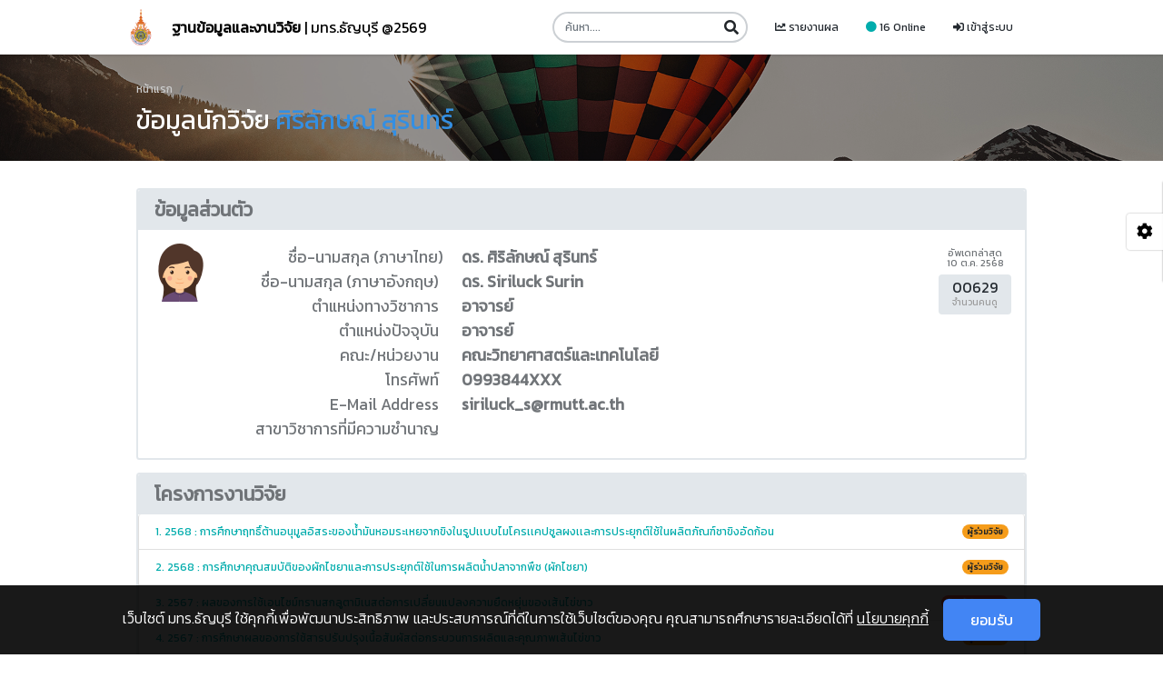

--- FILE ---
content_type: text/html; charset=UTF-8
request_url: https://urms.rmutt.ac.th/researcher?pf=y21313w2
body_size: 6259
content:
<!DOCTYPE html>
<!--[if IE 8]> <html lang="en" class="ie8"> <![endif]-->
<!--[if !IE]><!-->
<html lang="en">
<!--<![endif]-->

<head>
   <title>ฐานข้อมูลงานวิจัย | RMUTT</title>
   <link rel="shortcut icon" href="img/logo/rmutt.png" />
   <meta content="width=device-width, initial-scale=1.0, maximum-scale=1.0, user-scalable=no" name="viewport" />
   <meta http-equiv=”content-language” content=”th” />
   <meta http-equiv=”content-type” content=”text/html; charset=UTF-8″ />
   <meta name=”robots” content=”index, follow” />
   <meta name=”revisit-after” content=”7 days” />
   <meta name=”keywords” content=”innovation,urms,research,rmutt,ฐานข้อมูล,งานวิจัย,วิทยานิพนธ์,นวัตกรรม,มทร.ธัญบุรี,มหาวิทยาลัยเทคโนโลยีราชมงคลธัญบุรี,คลองหก,มหาวิทยาลัย,สถาบันวิจัยและพัฒนา” />
   <meta content="" name="เว็บไซต์นี้จัดทำขึ้นเพื่อรวบรวมข้อมูลงานวิจัยของมหาวิทยาลัยเทคโนโลยีราชมงคลธัญบุรี ให้สามารถสืบค้นได้ง่ายยิ่งขึ้น" />
   <meta content="" name="author" />

    <!-- ================== BEGIN BASE CSS STYLE ================== -->
      <link href="https://fonts.googleapis.com/css?family=Open+Sans:300,400,600,700" rel="stylesheet" />
      <link href='https://fonts.googleapis.com/css?family=Kanit:400,300&subset=thai,latin' rel='stylesheet' type='text/css'>
      <link href="assets/plugins/bootstrap/css/bootstrap.min.css" rel="stylesheet" />
      <link href="assets/plugins/font-awesome/css/all.min.css" rel="stylesheet" />
      <link href="assets/plugins/animate/animate.min.css" rel="stylesheet" />
      <link href="assets/css/forum/style.css" rel="stylesheet" />
      <link href="assets/css/forum/style-responsive.css" rel="stylesheet" />
      <link href="assets/css/forum/theme/default.css" id="theme" rel="stylesheet" />
      <!-- ================== END BASE CSS STYLE ================== -->
      
      <!-- ================== BEGIN BASE JS ================== -->
      <script src="assets/plugins/pace/pace.min.js"></script>
      <!-- ================== END BASE JS ================== -->
      <style>
      .lds-ring {
                display: inline-block;
                position: relative;
                width: 164px;
                height: 164px;
            }
            .lds-ring div {
                box-sizing: border-box;
                display: block;
                position: absolute;
                width: 151px;
                height: 151px;
                margin: 16px;
                border: 16px solid #fff;
                border-radius: 50%;
                animation: lds-ring 1.2s cubic-bezier(0.5, 0, 0.5, 1) infinite;
                border-color: #4DCACA  transparent transparent transparent;
            }
            .lds-ring div:nth-child(1) {
                animation-delay: -0.45s;
            }
            .lds-ring div:nth-child(2) {
                animation-delay: -0.3s;
            }
            .lds-ring div:nth-child(3) {
                animation-delay: -0.15s;
            }
            @keyframes lds-ring {
                0% {
                    transform: rotate(0deg);
                }
                100% {
                    transform: rotate(360deg);
                }
            }
            </style>
   <!-- ================== BEGIN PAGE LEVEL STYLE ================== -->
   <link href="https://cdn.datatables.net/1.10.19/css/dataTables.bootstrap4.min.css" rel="stylesheet" />
   <link href="assets/plugins/DataTables/extensions/Buttons/css/buttons.bootstrap.min.css" rel="stylesheet" />
   <link href="assets/plugins/DataTables/extensions/Responsive/css/responsive.bootstrap.min.css" rel="stylesheet" />
   <link href="assets/plugins/DataTables/extensions/AutoFill/css/autoFill.bootstrap.min.css" rel="stylesheet" />
   <link href="assets/plugins/DataTables/extensions/ColReorder/css/colReorder.bootstrap.min.css" rel="stylesheet" />
   <link href="assets/plugins/DataTables/extensions/KeyTable/css/keyTable.bootstrap.min.css" rel="stylesheet" />
   <link href="assets/plugins/DataTables/extensions/RowReorder/css/rowReorder.bootstrap.min.css" rel="stylesheet" />
   <link href="assets/plugins/DataTables/extensions/Select/css/select.bootstrap.min.css" rel="stylesheet" />
   <!-- ================== END PAGE LEVEL STYLE ================== -->
</head>

<body>
   <!-- begin #header -->
<div id="header" class="header navbar navbar-default navbar-fixed-top">
      <!-- begin container -->
      <div class="container">
            <!-- begin navbar-header -->
            <div class="navbar-header">
                  <button type="button" class="navbar-toggle collapsed" data-toggle="collapse"
                        data-target="#header-navbar">
                        <span class="icon-bar"></span>
                        <span class="icon-bar"></span>
                        <span class="icon-bar"></span>
                  </button>
                  <a href="." class="navbar-brand">
                        <span href="." class="navbar-brand p-0"><img src="img/logo/rmutt.png"></span>
                        <span class="brand-text">
                              <b>ฐานข้อมูลและงานวิจัย</b><span class="show-text"> | มทร.ธัญบุรี
                                    @2569</span>
                        </span>
                  </a>
            </div>
            <!-- end navbar-header -->
            <!-- begin #header-navbar -->
            <div class="collapse navbar-collapse" id="header-navbar">
                  <ul class="nav navbar-nav navbar-right">
                        <li>
                              <form class="navbar-form" action="." method="get">
                                    <div class="form-group">
                                          <input type="text" class="form-control" name="search" placeholder="ค้นหา...." />
                                          <button type="submit" class="btn btn-search" name="st"  value="1" ><i class="fa fa-search"></i></button>
                                    </div>
                              </form>
                        </li>
                        <li><a href="report"><i class="fa fa-chart-line" aria-hidden="true"></i> รายงานผล</a></li>
                        <li><a href="#"><i class="fa fa-circle text-success" aria-hidden="true"></i> 16 Online</a></li>
                        <li><a href="admin"><i class="fa fa-sign-in-alt" aria-hidden="true"></i> เข้าสู่ระบบ</a></li>
                  </ul>
            </div>
            <!-- end #header-navbar -->
      </div>
      <!-- end container -->
</div>
<!-- end #header -->
   <!-- begin page-title -->
   <div class="page-title has-bg">
      <!-- begin bg-cover -->
      <div class="bg-cover" data-paroller="true" data-paroller-factor="0.5" data-paroller-factor-xs="0.01" style="background-image: url(assets/img/cover/cover-2.jpg)"></div>
      <!-- end bg-cover -->
      <!-- begin container -->
      <div class="container">
         <!-- begin breadcrumb -->
         <ul class="breadcrumb">
            <li class="breadcrumb-item"><a href="index.html">หน้าแรก</a></li>
            <li class="breadcrumb-item active">&nbsp;</li>
         </ul>
         <!-- end breadcrumb -->
         <h1>ข้อมูลนักวิจัย <span class="text-primary">ศิริลักษณ์ สุรินทร์</span></h1>
      </div>
      <!-- end container -->
   </div>
   <!-- end page-title -->


   <!-- begin content -->
   <div class="content">
      <!-- begin container -->
      <div class="container">
         <!-- begin card-forum -->
         <div class="card card-forum mb-3">
            <!-- begin card-header -->
            <div class="card-header h4">
               ข้อมูลส่วนตัว
            </div>
            <!-- end card-header -->
            <!-- begin forum-list -->
            <ul class="forum-list forum-topic-list">
               <li>
                  <!-- begin media -->
                  <div class="media">
                                             <img src="img/icon/girl.png" alt="" />
                                       </div>
                  <!-- end media -->
                  <!-- begin info-container -->
                  <div class="info-container">
                     <div class="info">
                        <ul class="info-start-end h5">
                           <li class="row mb-2"><span class="col-xl-4 col-lg-5 col-md-6 col-12 text-md-right">ชื่อ-นามสกุล (ภาษาไทย)</span><b class="col-xl-8 col-lg-7 col-md-6">ดร. ศิริลักษณ์ สุรินทร์</b></li>
                           <li class="row mb-2""><span class=" col-xl-4 col-lg-5 col-md-6 col-12 text-md-right">ชื่อ-นามสกุล (ภาษาอังกฤษ)</span><b class="col-xl-8 col-lg-7 col-md-6">ดร. Siriluck Surin</b></li>
                           <li class="row mb-2""><span class=" col-xl-4 col-lg-5 col-md-6 col-12 text-md-right">ตำแหน่งทางวิชาการ</span><b class="col-xl-8 col-lg-7 col-md-6">อาจารย์</b></li>
                           <li class="row mb-2""><span class=" col-xl-4 col-lg-5 col-md-6 col-12 text-md-right">ตำแหน่งปัจจุบัน</span><b class="col-xl-8 col-lg-7 col-md-6">อาจารย์</b></li>
                           <li class="row mb-2""><span class=" col-xl-4 col-lg-5 col-md-6 col-12 text-md-right">คณะ/หน่วยงาน</span><b class="col-xl-8 col-lg-7 col-md-6">คณะวิทยาศาสตร์และเทคโนโลยี</b></li>
                           <li class="row mb-2""><span class=" col-xl-4 col-lg-5 col-md-6 col-12 text-md-right">โทรศัพท์</span><b class="col-xl-8 col-lg-7 col-md-6">0993844XXX</b></li>
                           <li class="row mb-2""><span class=" col-xl-4 col-lg-5 col-md-6 col-12 text-md-right">E-Mail Address</span><b class="col-xl-8 col-lg-7 col-md-6">siriluck_s@rmutt.ac.th</b></li>
                           <li class="row mb-2""><span class=" col-xl-4 col-lg-5 col-md-6 col-12 text-md-right">สาขาวิชาการที่มีความชำนาญ</span><b class="col-xl-8 col-lg-7 col-md-6"></b></li>
                           						                           </ul>
                     </div>
                     <div class="date-replies">
                        <div class="time">
                           อัพเดทล่าสุด<br>10 ต.ค. 2568                        </div>
                        <div class="replies">
                           <div class="total">00629</div>
                           <div class="text">จำนวนคนดู</div>
                        </div>
                     </div>
                  </div>
                  <!-- end info-container -->
               </li>
            </ul>
            <!-- end forum-list -->
         </div>
         <!-- end card-forum -->
                  <!-- begin card-forum -->
         <div class="card card-forum mb-3">
            <!-- begin card-header -->
            <div class="card-header h4">
               โครงการงานวิจัย
            </div>
            <!-- end card-header -->
             
            <div class="list-group">
                                 <a href="research?pf=y21313w2&rs=w233x203" class="list-group-item d-flex justify-content-between align-items-center">
                     1. 2568 : การศึกษาฤทธิ์ต้านอนุมูลอิสระของน้ำมันหอมระเหยจากขิงในรูปเเบบไมโครเเคปซูลผงเเละการประยุกต์ใช้ในผลิตภัณฑ์ชาขิงอัดก้อน                                             <span class="badge badge-warning badge-pill">ผู้ร่วมวิจัย</span>
                                       </a>
                                 <a href="research?pf=y21313w2&rs=w233z2y2" class="list-group-item d-flex justify-content-between align-items-center">
                     2. 2568 : การศึกษาคุณสมบัติของผักไชยาและการประยุกต์ใช้ในการผลิตน้ำปลาจากพืช (ผักไชยา)                                             <span class="badge badge-warning badge-pill">ผู้ร่วมวิจัย</span>
                                       </a>
                                 <a href="research?pf=y21313w2&rs=w223z203" class="list-group-item d-flex justify-content-between align-items-center">
                     3. 2567 : ผลของการใช้เอนไซม์ทรานสกลูตามิเนสต่อการเปลี่ยนแปลงความยืดหยุ่นของเส้นไข่ขาว                                             <span class="badge badge-danger badge-pill">หัวหน้าโครงการ</span>
                                       </a>
                                 <a href="research?pf=y21313w2&rs=w223z2x2" class="list-group-item d-flex justify-content-between align-items-center">
                     4. 2567 : การศึกษาผลของการใช้สารปรับปรุงเนื้อสัมผัสต่อกระบวนการผลิตและคุณภาพเส้นไข่ขาว                                             <span class="badge badge-warning badge-pill">ผู้ร่วมวิจัย</span>
                                       </a>
                                 <a href="research?pf=y21313w2&rs=w2z2x2u2" class="list-group-item d-flex justify-content-between align-items-center">
                     5. 2566 : การศึกษาสมบัติของไขมันสกัดจากเมล็ดอะโวคาโดและการประยุกต์ใช้ในผลิตภัณฑ์มายองเนส                                             <span class="badge badge-warning badge-pill">ผู้ร่วมวิจัย</span>
                                       </a>
                                 <a href="research?pf=y21313w2&rs=w2x22323" class="list-group-item d-flex justify-content-between align-items-center">
                     6. 2566 : การพัฒนาฟองอากาศนาโนในสารละลายแบคเทอริโอซินเพื่อยืดอายุการเก็บรักษาผลผลิตทางการเกษตรและผลิตภัณฑ์อาหาร                                             <span class="badge badge-warning badge-pill">ผู้ร่วมวิจัย</span>
                                       </a>
                                 <a href="research?pf=y21313w2&rs=w2w243u2" class="list-group-item d-flex justify-content-between align-items-center">
                     7. 2566 : การใช้กระบวนการทางเอนไซม์ร่วมกับนมถั่วเหลืองและสารพอลิแซคคาไรด์ในการพัฒนาผลิตภัณฑ์เต้าหู้เพื่อสุขภาพ                                             <span class="badge badge-warning badge-pill">ผู้ร่วมวิจัย</span>
                                       </a>
                                 <a href="research?pf=y21313w2&rs=w2u233y2" class="list-group-item d-flex justify-content-between align-items-center">
                     8. 2565 : โครงการพัฒนานวัตกรรมและเทคโนโลยีพร้อมใช้เพื่อสู่เชิงพาณิชย์                                             <span class="badge badge-warning badge-pill">ผู้ร่วมวิจัย</span>
                                       </a>
                                 <a href="research?pf=y21313w2&rs=w2u2x233" class="list-group-item d-flex justify-content-between align-items-center">
                     9. 2565 : การพัฒนาฟิล์มเซลลูโลสชีวภาพต้านทานแบคทีเรียสำหรับบรรจุภัณฑ์อาหารปลอดภัย                                             <span class="badge badge-warning badge-pill">ผู้ร่วมวิจัย</span>
                                       </a>
                                 <a href="research?pf=y21313w2&rs=v23313v2" class="list-group-item d-flex justify-content-between align-items-center">
                     10. 2564 : (โครงการย่อย 5 Rains) การพัฒนาผลิตภัณฑ์บราวนี่ดัชนีน้ำตาลต่ำในรูปแบบของส่วนผสมแป้งกล้วยกึ่งสำเร็จรูป                                             <span class="badge badge-danger badge-pill">หัวหน้าโครงการ</span>
                                       </a>
                                 <a href="research?pf=y21313w2&rs=v2032333" class="list-group-item d-flex justify-content-between align-items-center">
                     11. 2564 : การปรับปรุงคุณสมบัติแป้งกล้วยหอมทอง ด้วยไฮโดรคอลลอยด์และโปรตีนให้มีสมบัติใกล้เคียงแป้งสาลีสำหรับ ผลิตภัณฑ์เบเกอรี                                             <span class="badge badge-danger badge-pill">หัวหน้าโครงการ</span>
                                       </a>
                           </div>
         </div>
                  <!-- end card-forum -->
                  
                  
                  
                  
               </div>
      <!-- end container -->
   </div>
   <!-- end content -->


   
      <!-- begin #footer -->
      <div id="footer" class="footer">
            <!-- begin container -->
            <div class="container">
                  <!-- begin row -->
                  <div class="row">
                        <!-- begin col-4 -->
                        <div class="col-md-4">
                              <!-- begin section-container -->
                              <div class="section-container">
                                    <h4>ประวัติความเป็นมา</h4>
                                    <p>
                                          ผลจากวิทยานิพนธ์ของผู้เข้ารับการอบรมหลักสูตรผู้บริหารระดับสูง ของ
                                          สถาบันเทคโนโลยีราชมงคลได้เสนอแนวทาง ในการพัฒนางานวิจัยของสถาบันฯโดยให้มีการ
                                          จัดตั้ง สถาบันวิจัยและพัฒนาเทคโนโลยี ขึ้นเมื่อ วันที่ 12 มกราคม 2536
                                          เพื่อทำหน้าที่ประสานและสนับสนุนงานวิจัยและเพื่อความเหมาะสมจึงได้เปลี่ยนชื่อเป็น
                                          สถาบันวิจัยและพัฒนา เมื่อวันที่ 9 มิถุนายน 2536
                                    </p>
                              </div>
                              <!-- end section-container -->
                        </div>
                        <!-- end col-4 -->
                        <!-- begin col-4 -->
                        <div class="col-md-4">
                              <!-- begin section-container -->
                              <div class="section-container">
                                    <h4>ปรัชญา วิสัยทัศน์</h4>
                                    <ul class="latest-post">
                                          <li>
                                                <h4 class="title"><a href="#">ปรัชญา</a>
                                                </h4>
                                                <p class="time">สถาบันวิจัยและพัฒนา มุ่งมั่นส่งเสริม
                                                      และสนับสนุนงานวิจัยเพื่อเพิ่มขีดความสามารถในการวิจัยของบุคลากรให้ได้มาตรฐาน
                                                      และเป็นที่ยอมรับบนพื้นฐานวิทยาศาสตร์และเทคโนโลยี</p>
                                          </li>
                                          <li>
                                                <h4 class="title"><a href="#">วิสัยทัศน์</a></h4>
                                                <p class="time">
                                                      สถานบันวิจัยและพัฒนามุ่งมั่นพัฒนาเพื่อยกระดับงานวิจัยให้ได้มาตรฐาน
                                                      และเป็นที่ยอมรับในระดับสากล</p>
                                          </li>
                                    </ul>
                              </div>
                              <!-- end section-container -->
                        </div>
                        
                        <!-- begin col-4 -->
                        <div class="col-md-4">
                              <!-- begin section-container -->
                              <div class="section-container">
                                    <h4>ผู้เยี่ยมชมเว็บไซต์ <span class="pull-right text-success">ออนไลน์ 16 คน</span></h4>
                                    <ul class="latest-post">
                                          <li>
                                                <h4 class="title"><a href="#">เปิดหน้านี้</a> <span class="pull-right">000629 ครั้ง</span></h4>
                                          <li>
                                          <li>
                                                <h4 class="title"><a href="#">ผู้เยี่ยมชม</a> <span class="pull-right">000624 คน</span></h4>
                                          <li>
                                          <li>
                                                <h4 class="title"><a href="#">วันนี้</a> <span class="pull-right">000001 ครั้ง</span></h4>
                                          <li>
                                          <li>
                                                <h4 class="title"><a href="#">สัปดาห์นี้</a> <span class="pull-right">000011 ครั้ง</span></h4>
                                          <li>
                                          <li>
                                                <h4 class="title"><a href="#">เดือนนี้</a> <span class="pull-right">000629 ครั้ง</span></h4>
                                          <li>
                                    </ul>
                              </div>
                              <!-- end section-container -->
                        </div>
                  </div>
                  <!-- end row -->
            </div>
            <!-- end container -->
      </div>
      <!-- end #footer -->

      <!-- begin #footer-copyright -->
      <div id="footer-copyright" class="footer-copyright">
            <div class="container">
                  &copy; พัฒนาโดย นายพีระพงษ์ ทองสุข สำนักวิทยบริการและเทคโนโลยีสารสนเทศ @RMUTT 2019
                  <a href="#" data-toggle="modal" data-target="#contact">ติดต่อ</a>
                  <a href="http://www.ird.rmutt.ac.th">เว็บไซต์หลัก</a>
            </div>
      </div>
      <!-- end #footer-copyright -->

      <!-- The Modal -->
      <div class="modal bg-light-transparent-2" id="contact">
            <div class="modal-dialog">
                  <div class="modal-content">

                        <!-- Modal Header -->
                        <div class="modal-header">
                              <h4 class="modal-title">ข้อมูลการติดต่อ</h4>
                              <button type="button" class="close" data-dismiss="modal">&times;</button>
                        </div>

                        <!-- Modal body -->
                        <div class="modal-body" style="font-size: 1.3rem">
                              สถาบันวิจัยและพัฒนา มหาวิทยาลัยเทคโนโลยีราชมงคลธัญบุรี<br><br>
                              <label><u>ที่อยู่</u></label><br>
                              39 หมู่ 1 ถนนรังสิต-นครนายก ต.คลองหก อ.ธัญบุรี ปทุมธานี 12110<br><br>โทรศัพท์ :
                              0-2549-4681-4<br>แฟกซ์ : 0-2549-4680, 0-2577-5038
                        </div>

                        <!-- Modal footer -->
                        <div class="modal-footer">
                              <button type="button" class="btn btn-secondary" data-dismiss="modal">ปิด</button>
                        </div>

                  </div>
            </div>
      </div>
      <!-- begin theme-panel -->
      <div class="theme-panel">
            <a href="javascript:;" data-click="theme-panel-expand" class="theme-collapse-btn"><i
                        class="fa fa-cog"></i></a>
            <div class="theme-panel-content">
                  <ul class="theme-list clearfix">
                        <li><a href="javascript:;" class="bg-red" data-theme="red"
                                    data-theme-file="assets/css/forum/theme/red.css" data-click="theme-selector"
                                    data-toggle="tooltip" data-trigger="hover" data-container="body" data-title="Red"
                                    data-original-title="" title="">&nbsp;</a></li>
                        <li><a href="javascript:;" class="bg-pink" data-theme="pink"
                                    data-theme-file="assets/css/forum/theme/pink.css" data-click="theme-selector"
                                    data-toggle="tooltip" data-trigger="hover" data-container="body" data-title="Pink"
                                    data-original-title="" title="">&nbsp;</a></li>
                        <li><a href="javascript:;" class="bg-orange" data-theme="orange"
                                    data-theme-file="assets/css/forum/theme/orange.css" data-click="theme-selector"
                                    data-toggle="tooltip" data-trigger="hover" data-container="body" data-title="Orange"
                                    data-original-title="" title="">&nbsp;</a></li>
                        <li><a href="javascript:;" class="bg-yellow" data-theme="yellow"
                                    data-theme-file="assets/css/forum/theme/yellow.css" data-click="theme-selector"
                                    data-toggle="tooltip" data-trigger="hover" data-container="body" data-title="Yellow"
                                    data-original-title="" title="">&nbsp;</a></li>
                        <li><a href="javascript:;" class="bg-lime" data-theme="lime"
                                    data-theme-file="assets/css/forum/theme/lime.css" data-click="theme-selector"
                                    data-toggle="tooltip" data-trigger="hover" data-container="body" data-title="Lime"
                                    data-original-title="" title="">&nbsp;</a></li>
                        <li><a href="javascript:;" class="bg-green" data-theme="green"
                                    data-theme-file="assets/css/forum/theme/green.css" data-click="theme-selector"
                                    data-toggle="tooltip" data-trigger="hover" data-container="body" data-title="Green"
                                    data-original-title="" title="">&nbsp;</a></li>
                        <li class="active"><a href="javascript:;" class="bg-teal" data-theme="default"
                                    data-theme-file="assets/css/forum/theme/default.css" data-click="theme-selector"
                                    data-toggle="tooltip" data-trigger="hover" data-container="body"
                                    data-title="Default" data-original-title="" title="">&nbsp;</a></li>
                        <li><a href="javascript:;" class="bg-aqua" data-theme="aqua"
                                    data-theme-file="assets/css/forum/theme/aqua.css" data-click="theme-selector"
                                    data-toggle="tooltip" data-trigger="hover" data-container="body" data-title="Aqua"
                                    data-original-title="" title="">&nbsp;</a></li>
                        <li><a href="javascript:;" class="bg-blue" data-theme="blue"
                                    data-theme-file="assets/css/forum/theme/blue.css" data-click="theme-selector"
                                    data-toggle="tooltip" data-trigger="hover" data-container="body" data-title="Blue"
                                    data-original-title="" title="">&nbsp;</a></li>
                        <li><a href="javascript:;" class="bg-purple" data-theme="purple"
                                    data-theme-file="assets/css/forum/theme/purple.css" data-click="theme-selector"
                                    data-toggle="tooltip" data-trigger="hover" data-container="body" data-title="Purple"
                                    data-original-title="" title="">&nbsp;</a></li>
                        <li><a href="javascript:;" class="bg-indigo" data-theme="indigo"
                                    data-theme-file="assets/css/forum/theme/indigo.css" data-click="theme-selector"
                                    data-toggle="tooltip" data-trigger="hover" data-container="body" data-title="Indigo"
                                    data-original-title="" title="">&nbsp;</a></li>
                        <li><a href="javascript:;" class="bg-black" data-theme="black"
                                    data-theme-file="assets/css/forum/theme/black.css" data-click="theme-selector"
                                    data-toggle="tooltip" data-trigger="hover" data-container="body" data-title="Black"
                                    data-original-title="" title="">&nbsp;</a></li>
                  </ul>
            </div>
      </div>
      <!-- end theme-panel --><!-- ================== BEGIN BASE JS ================== -->
<script src="assets/plugins/jquery/jquery-3.3.1.min.js"></script>
<script src="assets/plugins/bootstrap/js/bootstrap.bundle.min.js"></script>
<!--[if lt IE 9]>
		<script src="assets/crossbrowserjs/html5shiv.js"></script>
		<script src="assets/crossbrowserjs/respond.min.js"></script>
		<script src="assets/crossbrowserjs/excanvas.min.js"></script>
	<![endif]-->
<script src="assets/plugins/js-cookie/js.cookie.js"></script>
<script src="assets/plugins/paroller/jquery.paroller.min.js"></script>
<script src="assets/js/forum/apps.min.js"></script>
<!-- ================== END BASE JS ================== -->

<script src="js/cookie.js"></script>
   <!-- ================== BEGIN PAGE LEVEL JS ================== -->
   <script src="https://cdn.datatables.net/1.10.19/js/jquery.dataTables.min.js"></script>
   <script src="https://cdn.datatables.net/1.10.19/js/dataTables.bootstrap4.min.js"></script>
   <script src="assets/plugins/DataTables/extensions/Buttons/js/dataTables.buttons.min.js"></script>
   <script src="assets/plugins/DataTables/extensions/Buttons/js/buttons.bootstrap.min.js"></script>
   <script src="assets/plugins/DataTables/extensions/Buttons/js/buttons.flash.min.js"></script>
   <script src="assets/plugins/DataTables/extensions/Buttons/js/jszip.min.js"></script>
   <script src="assets/plugins/DataTables/extensions/Buttons/js/pdfmake.min.js"></script>
   <script src="assets/plugins/DataTables/extensions/Buttons/js/vfs_fonts.min.js"></script>
   <script src="assets/plugins/DataTables/extensions/Buttons/js/buttons.html5.min.js"></script>
   <script src="assets/plugins/DataTables/extensions/Buttons/js/buttons.print.min.js"></script>
   <script src="assets/plugins/DataTables/extensions/Responsive/js/dataTables.responsive.min.js"></script>
   <script src="assets/plugins/DataTables/extensions/AutoFill/js/dataTables.autoFill.min.js"></script>
   <script src="assets/plugins/DataTables/extensions/ColReorder/js/dataTables.colReorder.min.js"></script>
   <script src="assets/plugins/DataTables/extensions/KeyTable/js/dataTables.keyTable.min.js"></script>
   <script src="assets/plugins/DataTables/extensions/RowReorder/js/dataTables.rowReorder.min.js"></script>
   <script src="assets/plugins/DataTables/extensions/Select/js/dataTables.select.min.js"></script>
   <!-- ================== END PAGE LEVEL JS ================== -->

   <script>
      $(document).ready(function() {
         App.init();
      });
   </script>
</body>

</html>


--- FILE ---
content_type: text/css
request_url: https://urms.rmutt.ac.th/assets/css/forum/style.css
body_size: 122612
content:
/*
Template Name: Color Admin - Responsive Admin Dashboard Template build with Twitter Bootstrap 3 & 4
Version: 4.2.0
Author: Sean Ngu
Website: http://www.seantheme.com/color-admin-v4.2/frontend/forum/

::  1.0 General Reset & Setup
-------------------------------------------
    1.1 Reset and overrides
	1.2 Font Awesome Version Control
    
::  2.0 Header Navbar Setting
-------------------------------------------
    2.1 Navbar Element Setting
    2.2 Small Navbar Setting
    
::  3.0 Search Banner Setting
-------------------------------------------
    3.1 Search Banner Element Setting
    3.2 Search Banner Popular Tags Setting
    
::  4.0 Content Setting
-------------------------------------------
    4.1 Content Element Setting
    4.2 Content Has Background Setting
    4.3 Section Container Setting
    4.4 Breadcrumb Setting
    4.5 Page Title Setting
    
::  5.0 Forum Setting
-------------------------------------------
    5.1 Panel Forum Setting
    5.2 Forum List Setting
    5.3 Forum Topic List Setting
    5.4 Forum Threads List Setting
    5.5 Forum Detail List Setting
    
::  6.0 Footer Setting
-------------------------------------------
    6.1 Footer Element Setting
    6.2 Footer Copyright Setting
    
::  7.0 Pace Loader Setting
-------------------------------------------
    7.1 Pace Loader Element Setting
    
::  8.0 Predefined CSS Setting
-------------------------------------------
    8.1 Predefined Classes
    
::  9.0 Basic Element Setting
-------------------------------------------
	9.1  Component - Form Elements
	9.2  Component - Dropdown Menu
	9.3  Component - Tooltip
	9.4  Component - Alert
	9.5  Component - Note Setting
	9.6  Component - Badge & Label Setting
	9.7  Component - Pagination & pager
	9.8  Component - Progress bar
	9.9  Component - Nav Setting
	9.10 Component - Nav Tabs
	9.11 Component - Nav Pills
	9.12 Component - Tab Content
	9.13 Component - Accordion Panel
	9.14 Component - Button
		 9.14.1 Component - Button - Default
		 9.14.2 Component - Button - White
		 9.14.3 Component - Button - Inverse
		 9.14.4 Component - Button - Primary
		 9.14.5 Component - Button - Success
		 9.14.6 Component - Button - Warning
		 9.14.7 Component - Button - Danger
		 9.14.8 Component - Button - Info
		 9.14.9 Component - Button - Purple
		 9.14.10 Component - Button - Yellow
		 9.14.11 Component - Button - Grey
		 9.14.12 Component - Button - Lime
		 9.14.13 Component - Button - Pink
		 9.14.14 Component - Button - Indigo
		 9.14.15 Component - Button - Green
	9.15 Component - Panel
	9.16.Component - Panel - Panel Expand
	9.17 Component - Panel - Panel loading
	9.18 Component - Modal Setting
	9.19 Component - Media Object
	9.20 Component - Table
	9.21 Component - Well
	9.22 Component - Jumbotron
	9.23 Component - List Group
	9.24 Component - Carousel
	9.25 Component - Theme Panel
*/


/* -------------------------------
   1.0 General reset & setup
------------------------------- */

/* 1.1 Reset and overrides */

html {
	font-size: 14px;
}
body {
    padding-top: 60px;
    background: #fff;
    font-size: 12px;
    font-family: 'Kanit', sans-serif,Helvetica,Arial,sans-serif;
    color: #707478;
    line-height: 1.42857143;
}
a {
    color: #00acac;
}
a:hover,
a:focus {
    color: #008a8a;
}
.h1, .h2, .h3, .h4, .h5, .h6, h1, h2, h3, h4, h5, h6 {
    font-weight: 500;
    line-height: 1.1;
}


/* 1.2 Font Awesome Version Control */

.wysihtml5-toolbar .glyphicon,
.theme-panel .theme-list > li.active > a:before {
	font-family: Font Awesome\ 5 Free, Font Awesome\ 5 Pro, FontAwesome !important;
	font-weight: 900;
	font-style: normal;
    font-variant: normal;
    text-rendering: auto;
}
.wysihtml5-toolbar .glyphicon-quote:before { display: none; }
.wysihtml5-toolbar .glyphicon-quote:after { content: '\f10d'; }
.wysihtml5-toolbar .glyphicon-list:before { content: '\f03a'; }
.wysihtml5-toolbar .glyphicon-indent-right:before { content: '\f038'; }
.wysihtml5-toolbar .glyphicon-indent-left:before { content: '\f036'; }
.wysihtml5-toolbar .glyphicon-th-list:before { content: '\f00b'; }
.wysihtml5-toolbar .glyphicon-share:before { content: '\f064'; }
.wysihtml5-toolbar .glyphicon-picture:before { content: '\f03e'; }
.wysihtml5-toolbar .dropdown-toggle:after { display: none; }



/* -------------------------------
   2.0 Header Navbar Setting
------------------------------- */

/* 2.1 Navbar Element Setting */

.navbar {
    border: none;
    border-radius: 0;
}
.navbar.navbar-default {
    background: #fff;
    -webkit-box-shadow: 0 1px 3px rgba(0,0,0,0.125);
    box-shadow: 0 1px 3px rgba(0,0,0,0.125);
}
.navbar-brand {
    height: 60px;
    line-height: 30px;
    font-size: 16px;
}
.navbar-brand img {
	max-height: 40px;
	display: block;
	margin: -5px 0;
}
.navbar-logo {
    border: 15px solid transparent;
    border-color: #4DCACA #31A3A3 #1D8888;
    float: left;
    border-radius: 6px;
    margin-right: 10px;
}
.navbar.navbar-default .navbar-brand {
    color: #000;
}
.navbar-nav > li > a {
    line-height: 30px;
}
.navbar-default .navbar-nav > li > a {
    color: #242a30;
}
.navbar-form,
.navbar-toggle {
    margin-top: 13px;
    margin-bottom: 13px;
}
.navbar-form .form-group {
    position: relative;
}
.navbar-form .form-control {
    border-radius: 40px;
    padding-right: 45px;
}
.navbar-form .btn {
    position: absolute;
    right: 0;
    top: 0;
    background: none;
    border: none;
    font-size: 16px;
    -webkit-border-radius: 0 15px 15px 0;
    -moz-border-radius: 0 15px 15px 0;
    border-radius: 0 15px 15px 0;
}
.header.navbar-fixed-bottom, 
.header.navbar-fixed-top {
	position: fixed;
	right: 0;
	left: 0;
	z-index: 1030;
}
.header.navbar-fixed-top {
	top: 0;
}
.header.navbar-fixed-bottom {
	bottom: 0;
}
.header.navbar {
	display: block;
	padding: 0;
}
.header .navbar-nav {
    margin: 7.5px -15px;
}
.header .navbar-toggle {
	position: relative;
	float: right;
	padding: 9px 10px;
	margin-right: 15px;
	background-color: transparent;
	background-image: none;
	border-radius: 4px;
}
.header .navbar-toggle:hover,
.header .navbar-toggle:focus {
	outline: none;
	background: #ddd;
}
.header.navbar-default .navbar-toggle {
    border-color: #ddd;
}
.header .navbar-brand {
	float: left;
	padding: 15px 15px;
}
.header .nav > li > a {
	position: relative;
	display: block;
	padding: 10px 15px;
	text-decoration: none;
}
.header .navbar-header:before,
.header .navbar-header:after {
	content: '';
	display: table;
	clear: both;
}
.header .navbar-form {
	padding: 10px 15px;
}
.header .navbar-form .form-control {
	height: 34px;
	padding-left: 12px;
}
.header .navbar-form .btn {
	border: none;
	outline: none;
	box-shadow: none;
	height: 34px;
}
.header .navbar-form .form-group {
	margin: 0;
}
.header.navbar-default .navbar-toggle .icon-bar {
    background-color: #888;
}
.header .navbar-toggle .icon-bar {
    display: block;
    width: 22px;
    height: 2px;
    border-radius: 1px;
}
.header .navbar-toggle .icon-bar + .icon-bar {
    margin-top: 4px;
}
.header.navbar-default .navbar-collapse, 
.header.navbar-default .navbar-form {
    border-color: #e7e7e7;
}
.header .navbar-collapse {
    padding-right: 15px;
    padding-left: 15px;
    overflow-x: visible;
    -webkit-overflow-scrolling: touch;
    border-top: 1px solid transparent;
    -webkit-box-shadow: inset 0 1px 0 rgba(255,255,255,.1);
    box-shadow: inset 0 1px 0 rgba(255,255,255,.1);
}
.header .container-fluid > .navbar-collapse, 
.header .container-fluid > .navbar-header, 
.header .container > .navbar-collapse, 
.header .container > .navbar-header {
	margin-right: -15px;
	margin-left: -15px;
}


/* 2.2 Small Navbar Setting */

.header.navbar .navbar-brand,
.header.navbar .navbar-form,
.header.navbar .navbar-nav > li > a,
.header.navbar .navbar-toggle {
    -webkit-transition: all .2s linear;
    -moz-transition: all .2s linear;
    transition: all .2s linear;
}
.navbar.navbar-sm .navbar-brand {
    padding-top: 10px;
    padding-bottom: 10px;
    height: 50px;
}
.navbar.navbar-sm .navbar-form,
.navbar.navbar-sm .navbar-toggle {
    margin-top: 8px;
    margin-bottom: 8px;
}
.navbar.navbar-sm .navbar-nav > li > a {
    line-height: 20px;
}



/* -------------------------------
   3.0 Search Banner Setting
------------------------------- */

/* 3.1 Search Banner Element Setting */

.search-banner {
    padding: 60px 0;
}
.search-banner h1 {
    color: #fff;
    font-size: 36px;
    text-align: center;
    margin: 0 0 15px;
    font-weight: 600;
}
.search-banner p {
    margin-bottom: 0;
    color: rgba(255,255,255,0.8);
}
.search-banner .container {
    width: 640px;
}
.search-banner .form-control {
    padding-left: 20px;
    padding-right: 20px;
    font-size: 16px;
    border: none;
    -webkit-border-radius: 6px;
    -moz-border-radius: 6px;
    border-radius: 6px;
    height: 46px;
}
.search-banner .form-group {
    position: relative;
}
.search-banner .btn {
    background: #fff;
    color: #242a30;
    -webkit-border-radius: 6px;
    -moz-border-radius: 6px;
    border-radius: 6px;
}
.search-banner p {
    font-size: 16px;
    color: #fff;
    text-align: center;
    font-weight: 300;
}


/* 3.2 Search Banner Popular Tags Setting */

.popular-tags {
    list-style-type: none;
    margin: 0;
    padding: 0;
}
.popular-tags > li {
    display: inline-block;
    margin-right: 3px;
    margin-bottom: 5px;
}
.popular-tags > li > a {
    padding: 3px 10px;
    border-radius: 40px;
    border: 2px solid #ccc;
    color: #fff;
    display: inline-block;
}
.popular-tags > li > a:hover,
.popular-tags > li > a:focus {
    text-decoration: none;
    color: #fff;
    border-color: #fff;
}
.popular-tags > li > a .fa {
    font-size: 6px;
    margin-right: 3px;
    position: relative;
    top: -2px;
    color: #fff !important;
}



/* -------------------------------
   4.0 Content Setting
------------------------------- */

/* 4.1 Content Element Setting */

.content {
    padding: 30px 0 60px;
}


/* 4.2 Content Has Background Setting */

.has-bg,
.has-bg .container {
    position: relative;
    color: #fff;
}
.has-bg .bg-cover,
.has-bg .bg-cover:before {
    position: absolute;
    top: 0;
    left: 0;
    right: 0;
    bottom: 0;
    overflow: hidden;
}
.has-bg .bg-cover {
	background-size: cover;
	background-repeat: no-repeat;
	background-position: center;
}
.has-bg .bg-cover:before {
    content: '';
    background: url('images/transparent/black-0.4.png');
}
.has-bg .bg-cover img {
    max-width: 100%;
    min-height: 100%;
}


/* 4.3 Section Container Setting */

.section-container {
    margin-bottom: 30px;
}


/* 4.4 Breadcrumb Setting */

.breadcrumb {
    background: #e2e7eb;
    color: #242a30;
    font-weight: bold;
}
.breadcrumb > li a {
    color: #242a30;
}
.breadcrumb > li + li:before {
    font-weight: normal;
}


/* 4.5 Page Title Setting */

.page-title {
    padding: 30px 0;
}
.page-title .breadcrumb {
    background: none;
    padding: 0;
    font-weight: normal;
    margin-bottom: 10px;
}
.page-title.has-bg .breadcrumb {
    color: #fff;
}
.page-title.has-bg .breadcrumb > li a {
    color: #ccc;
}
.page-title h1 {
    font-size: 28px;
    margin: 0;
}
.page-title h5 {
    font-size: 12px;
    font-weight: bold;
    color: #fff;
}



/* -------------------------------
   5.0 Forum Setting
------------------------------- */

/* 5.1 Panel Forum Setting */

.panel.panel-forum,
.card.card-forum {
    border: 2px solid #e2e7eb;
}
.panel.panel-forum .panel-heading,
.card.card-forum .card-header {
    background: #e2e7eb;
}
.card.card-forum .card-header {
	border-color: #e2e7eb;
	font-weight: bold;
	line-height: 22px;
}


/* 5.2 Forum List Setting */

.forum-list {
    list-style-type: none;
    margin: 0;
    padding: 0;
}
.forum-list > li {
    padding: 15px;
}
.forum-list > li:before,
.forum-list > li:after {
    content: '';
    display: table;
    clear: both;
}
.forum-list > li + li {
    border-top: 2px solid #e2e7eb;
}
.forum-list .media {
    font-size: 28px;
    float: left;
    width: 64px;
    text-align: center;
    color: rgba(0,0,0,0.4);
    line-height: 64px;
}
.forum-list .media img {
    max-width: 100%;
    display: block;
}
.forum-list .media .fa {
    display: block;
    line-height: 64px;
    background: #00acac;
}
.forum-list .info-container {
    margin-left: 79px;
    padding-top: 5px;
}
.forum-list .info-container > div {
    float: left;
}
.forum-list .info-container .info {
    width: 50%;
}
.forum-list .info-container .total-count {
    width: 20%;
    text-align: center;
}
.forum-list .info-container .total-count .divider {
    margin: 0 8px;
}
.forum-list .info-container .latest-post {
    width: 30%;
}
.forum-list .info-container .info .title {
    font-size: 16px;
    margin: 0 0 5px;
    font-weight: 600;
}
.forum-list .info-container .info .title a {
    color: #242a30;
}
.forum-list .info-container .latest-post .title {
    margin: 0 0 4px;
    font-size: 12px;
}
.forum-list .info-container .latest-post .title a {
    color: #242a30;
}
.forum-list .info-container .latest-post .time {
    font-size: 12px;
}
.forum-list .info-container .desc {
    margin-bottom: 0;
    font-size: 12px;
    color: #666;
    line-height: 16px;
}
.total-post {
    color: #242a30;
    font-weight: bold;
}


/* 5.3 Forum Topic List Setting */

.forum-list.forum-topic-list .info-container {
    position: relative;
}
.forum-list.forum-topic-list .info-start-end {
    list-style-type: none;
    margin: 0;
    padding: 0;
    line-height: 20px;
}
.forum-list.forum-topic-list .info-container .info {
    width: auto;
    float: none;
    padding-right: 100px;
}
.forum-list.forum-topic-list .info-container .date-replies {
    position: absolute;
    right: 0;
    top: 5px;
    text-align: center;
    width: 80px;
}
.forum-list.forum-topic-list .info-container .date-replies .time {
    font-size: 11px;
    line-height: 11px;
    margin-bottom: 7px;
}
.forum-list.forum-topic-list .info-container .date-replies .replies {
    background: #e2e7eb;
    padding: 5px 10px;
    border-radius: 4px;
}
.forum-list.forum-topic-list .info-container .date-replies .replies .total {
    font-size: 16px;
    color: #242a30;
    line-height: 18px;
    margin-bottom: 2px;
}
.forum-list.forum-topic-list .info-container .date-replies .replies .text {
    font-size: 10px;
    line-height: 12px;
    font-weight: normal;
    color: #999;
    margin-bottom: 2px;
}


/* 5.4 Forum Threads List Setting */

.threads-list {
    list-style-type: none;
    margin: 0;
    padding: 0;
    font-size: 11px;
}
.threads-list > li:before,
.threads-list > li:after {
    content: '';
    display: table;
    clear: both;
}
.threads-list > li {
    margin: 0 15px;
    padding: 15px 0;
}
.threads-list > li + li {
    border-top: 2px solid #e2e7eb;
}
.threads-list > li .title {
    font-size: 12px;
    margin: 0 0 3px;
    line-height: 16px;
    font-weight: 600;
}


/* 5.5 Forum Detail List Setting */

.forum-list.forum-detail-list {
    border: none;
    margin-bottom: 20px;
}
.forum-list.forum-detail-list > li {
    padding: 0;
}
.forum-list.forum-detail-list > li + li {
    border: none;
    margin-top: 20px;
}
.forum-list.forum-detail-list .media img {
    margin-bottom: 10px;
}
.forum-list.forum-detail-list .media .label {
    font-size: 12px;
    display: block;
    padding: 3px 6px;
}
.forum-list.forum-detail-list .info-container {
    margin-left: 80px;
    -webkit-border-radius: 4px;
    -moz-border-radius: 4px;
    border-radius: 4px;
    border: 2px solid #e2e7eb;
    padding: 15px 20px;
    background: #f3f5f7;
    position: relative;
}
.forum-list.forum-detail-list .info-container:before,
.forum-list.forum-detail-list .info-container:after {
    content: '';
    position: absolute;
    left: -15.5px;
    top: 15px;
    border: 7px solid transparent;
    border-right-color: #e2e7eb;
}
.forum-list.forum-detail-list .info-container:after {
    left: -12.5px;
    border-right-color: #f3f5f7;
}
.forum-list.forum-detail-list .info-container > div {
    float: none;
}
.forum-list.forum-detail-list .post-user {
    font-size: 15px;
    margin-bottom: 15px;
}
.forum-list.forum-detail-list .post-user small {
    font-weight: bold;
    color: #9fa2a5;
    font-size: 16px;
    margin-left: 5px;
}
.forum-list.forum-detail-list .post-content {
    font-size: 14px;
    line-height: 23px;
    color: #242a30;
    margin-bottom: 15px;
}
.forum-list.forum-detail-list .post-content pre {
    background: #d6dbdf;
    border: none;
    margin-bottom: 23px;
    padding: 15px;
    border-radius: 4px;
}
.forum-list.forum-detail-list .post-time {
    color: #a7aaac;
}
.comment-banner-msg {
    border: 2px solid #e2e7eb;
    padding: 15px 20px;
    -webkit-border-radius: 4px;
    -moz-border-radius: 4px;
    border-radius: 4px;
    text-align: center;
    margin-bottom: 20px;
}



/* -------------------------------
   6.0 Footer Setting
------------------------------- */

/* 6.1 Footer Element Setting */

.footer {
    margin: 0;
    border: none;
    padding: 60px 0 30px;
    background: #242a30;
    box-shadow: inset 0 100px 80px -80px rgba(0,0,0,.7);
    -webkit-box-shadow: inset 0 100px 80px -80px rgba(0,0,0,.7);
}
.footer h4 {
    font-weight: 600;
    color: #CFD0D1;
    font-size: 14px;
    letter-spacing: 0.5px;
    margin: 0 0 20px;
}
.footer p {
    color: #A6A9AB;
    font-size: 12px;
    line-height: 20px;
    margin-bottom: 0;
}
.footer .latest-post {
    list-style-type: none;
    margin: 0;
    padding: 0;
}
.footer .latest-post > li + li {
    margin-top: 10px;
}
.footer .latest-post > li .title,
.footer .latest-post > li .title a {
    margin: 0;
    font-weight: normal;
    font-size: 13px;
    line-height: 20px;
    color: #CFD0D1;
}
.footer .latest-post > li .time {
    font-size: 11px;
}
.footer .new-user {
    list-style-type: none;
    margin: -5px;
    padding: 0;
}
.footer .new-user > li {
    float: left;
    width: 20%;
    padding: 5px;
}
.footer .new-user > li img {
    max-width: 100%;
}


/* 6.2 Footer Copyright Setting */

.footer-copyright {
    padding: 20px 0;
    color: #A6A9AB;
    background: #1d2226;
}
.footer-copyright a {
    float: right;
    color: #CFD0D1;
}
.footer-copyright a + a {
    margin-right: 15px;
}



/* -------------------------------
   7.0 Pace Loader Setting
------------------------------- */

/* 7.1 Pace Loader Element Setting */

.pace-inactive {
    opacity: 0;
    filter: alpha(opacity=0);
}
.pace {
    background: #2d353c;
    position: fixed;
    top: 0;
    left: 0;
    right: 0;
    -webkit-transition: opacity 1s;
    -moz-transition: opacity 1s;
    -o-transition: opacity 1s;
    transition: opacity 1s;
    z-index: 1050;
}
.pace-progress {
    position: fixed;
    top: 0;
    left: 0;
    right: 0;
    text-align: center;
    height: 3px;
    background: #00acac;
    -webkit-transition: width 1s;
    -moz-transition: width 1s;
    -o-transition: width 1s;
    transition: width 1s;
    z-index: 2000;
}
.pace:before {
    content: '';
    position: fixed;
    top: 0;
    right: 0;
    left: 0;
    height: 3px;
}
.pace .pace-activity {
    display: block;
    position: fixed;
    z-index: 2000;
    top: 20px;
    right: 20px;
    width: 20px;
    height: 20px;
    border: solid 2px transparent;
    border-top-color: #00acac;
    border-left-color: #00acac;
    border-radius: 10px;
    -webkit-animation: pace-spinner 400ms linear infinite;
    -moz-animation: pace-spinner 400ms linear infinite;
    -ms-animation: pace-spinner 400ms linear infinite;
    -o-animation: pace-spinner 400ms linear infinite;
    animation: pace-spinner 400ms linear infinite;
}
@media (max-width: 767px) {
    .pace .pace-activity {
        top: 80px;
    }
}
@-webkit-keyframes pace-spinner {
  0% { -webkit-transform: rotate(0deg); transform: rotate(0deg); }
  100% { -webkit-transform: rotate(360deg); transform: rotate(360deg); }
}
@-moz-keyframes pace-spinner {
  0% { -moz-transform: rotate(0deg); transform: rotate(0deg); }
  100% { -moz-transform: rotate(360deg); transform: rotate(360deg); }
}
@-o-keyframes pace-spinner {
  0% { -o-transform: rotate(0deg); transform: rotate(0deg); }
  100% { -o-transform: rotate(360deg); transform: rotate(360deg); }
}
@-ms-keyframes pace-spinner {
  0% { -ms-transform: rotate(0deg); transform: rotate(0deg); }
  100% { -ms-transform: rotate(360deg); transform: rotate(360deg); }
}
@keyframes pace-spinner {
  0% { transform: rotate(0deg); transform: rotate(0deg); }
  100% { transform: rotate(360deg); transform: rotate(360deg); }
}



/* -------------------------------
   8.0 Predefined CSS Setting
------------------------------- */

/* 8.1 Predefined Classes */

.row { margin-left: -10px; margin-right: -10px; }
.row > [class^="col-"] {  padding-left: 10px; padding-right: 10px; }
.row.row-space-0 { margin-left: 0; margin-right: 0; }
.row.row-space-2 { margin-left: -1px; margin-right: -1px; }
.row.row-space-4 { margin-left: -2px; margin-right: -2px; }
.row.row-space-6 { margin-left: -3px; margin-right: -3px; }
.row.row-space-8 { margin-left: -4px; margin-right: -4px; }
.row.row-space-10 { margin-left: -5px; margin-right: -5px; }
.row.row-space-12 { margin-left: -6px; margin-right: -6px; }
.row.row-space-14 { margin-left: -7px; margin-right: -7px; }
.row.row-space-16 { margin-left: -8px; margin-right: -8px; }
.row.row-space-18 { margin-left: -9px; margin-right: -9px; }
.row.row-space-20 { margin-left: -10px; margin-right: -10px; }
.row.row-space-22 { margin-left: -11px; margin-right: -11px; }
.row.row-space-24 { margin-left: -12px; margin-right: -12px; }
.row.row-space-26 { margin-left: -13px; margin-right: -13px; }
.row.row-space-28 { margin-left: -14px; margin-right: -14px; }
.row.row-space-30 { margin-left: -15px; margin-right: -15px; }
.row.row-space-0 > [class^="col-"] {  padding-left: 0; padding-right: 0; }
.row.row-space-2 > [class^="col-"] {  padding-left: 1px; padding-right: 1px; }
.row.row-space-4 > [class^="col-"] {  padding-left: 2px; padding-right: 2px; }
.row.row-space-6 > [class^="col-"] {  padding-left: 3px; padding-right: 3px; }
.row.row-space-8 > [class^="col-"] {  padding-left: 4px; padding-right: 4px; }
.row.row-space-10 > [class^="col-"] {  padding-left: 5px; padding-right: 5px; }
.row.row-space-12 > [class^="col-"] {  padding-left: 6px; padding-right: 6px; }
.row.row-space-14 > [class^="col-"] {  padding-left: 7px; padding-right: 7px; }
.row.row-space-16 > [class^="col-"] {  padding-left: 8px; padding-right: 8px; }
.row.row-space-18 > [class^="col-"] {  padding-left: 9px; padding-right: 9px; }
.row.row-space-20 > [class^="col-"] {  padding-left: 10px; padding-right: 10px; }
.row.row-space-22 > [class^="col-"] {  padding-left: 11px; padding-right: 11px; }
.row.row-space-24 > [class^="col-"] {  padding-left: 12px; padding-right: 12px; }
.row.row-space-26 > [class^="col-"] {  padding-left: 13px; padding-right: 13px; }
.row.row-space-28 > [class^="col-"] {  padding-left: 14px; padding-right: 14px; }
.row.row-space-30 > [class^="col-"] {  padding-left: 15px; padding-right: 15px; }

.overflow-auto { overflow: auto !important; }
.overflow-hidden { overflow: hidden !important; }
.overflow-visible { overflow: visible !important; }
.overflow-scroll { overflow: scroll !important; }
.overflow-x-hidden { overflow-x: hidden !important; }
.overflow-x-visible { overflow-x: visible !important; }
.overflow-x-scroll { overflow-x: scroll !important; }
.overflow-y-hidden { overflow-y: hidden !important; }
.overflow-y-visible { overflow-y: visible !important; }
.overflow-y-scroll { overflow-y: scroll !important; }

.m-auto { margin: 0 auto !important; }
.m-0 { margin: 0px !important; }
.m-1 { margin: 1px !important; }
.m-2 { margin: 2px !important; }
.m-3 { margin: 3px !important; }
.m-4 { margin: 4px !important; }
.m-5 { margin: 5px !important; }
.m-10 { margin: 10px !important; }
.m-15 { margin: 15px !important; }
.m-20 { margin: 20px !important; }
.m-25 { margin: 25px !important; }
.m-30 { margin: 30px !important; }
.m-35 { margin: 35px !important; }
.m-40 { margin: 40px !important; }

.m-t-0 { margin-top: 0px !important; }
.m-t-1 { margin-top: 1px !important; }
.m-t-2 { margin-top: 2px !important; }
.m-t-3 { margin-top: 3px !important; }
.m-t-4 { margin-top: 4px !important; }
.m-t-5 { margin-top: 5px !important; }
.m-t-10 { margin-top: 10px !important; }
.m-t-15 { margin-top: 15px !important; }
.m-t-20 { margin-top: 20px !important; }
.m-t-25 { margin-top: 25px !important; }
.m-t-30 { margin-top: 30px !important; }
.m-t-35 { margin-top: 35px !important; }
.m-t-40 { margin-top: 40px !important; }

.m-r-0 { margin-right: 0px !important; }
.m-r-1 { margin-right: 1px !important; }
.m-r-2 { margin-right: 2px !important; }
.m-r-3 { margin-right: 3px !important; }
.m-r-4 { margin-right: 4px !important; }
.m-r-5 { margin-right: 5px !important; }
.m-r-10 { margin-right: 10px !important; }
.m-r-15 { margin-right: 15px !important; }
.m-r-20 { margin-right: 20px !important; }
.m-r-25 { margin-right: 25px !important; }
.m-r-30 { margin-right: 30px !important; }
.m-r-35 { margin-right: 35px !important; }
.m-r-40 { margin-right: 40px !important; }

.m-b-0 { margin-bottom: 0px !important; }
.m-b-1 { margin-bottom: 1px !important; }
.m-b-2 { margin-bottom: 2px !important; }
.m-b-3 { margin-bottom: 3px !important; }
.m-b-4 { margin-bottom: 4px !important; }
.m-b-5 { margin-bottom: 5px !important; }
.m-b-10 { margin-bottom: 10px !important; }
.m-b-15 { margin-bottom: 15px !important; }
.m-b-20 { margin-bottom: 20px !important; }
.m-b-25 { margin-bottom: 25px !important; }
.m-b-30 { margin-bottom: 30px !important; }
.m-b-35 { margin-bottom: 35px !important; }
.m-b-40 { margin-bottom: 40px !important; }

.m-l-0 { margin-left: 0px !important; }
.m-l-1 { margin-left: 1px !important; }
.m-l-2 { margin-left: 2px !important; }
.m-l-3 { margin-left: 3px !important; }
.m-l-4 { margin-left: 4px !important; }
.m-l-5 { margin-left: 5px !important; }
.m-l-10 { margin-left: 10px !important; }
.m-l-15 { margin-left: 15px !important; }
.m-l-20 { margin-left: 20px !important; }
.m-l-25 { margin-left: 25px !important; }
.m-l-30 { margin-left: 30px !important; }
.m-l-35 { margin-left: 35px !important; }
.m-l-40 { margin-left: 40px !important; }

.p-0 { padding: 0px !important; }
.p-1 { padding: 1px !important; }
.p-2 { padding: 2px !important; }
.p-3 { padding: 3px !important; }
.p-4 { padding: 4px !important; }
.p-5 { padding: 5px !important; }
.p-10 { padding: 10px !important; }
.p-15 { padding: 15px !important; }
.wrapper { padding: 15px; }
.p-20 { padding: 20px !important; }
.p-25 { padding: 25px !important; }
.p-30 { padding: 30px !important; }
.p-35 { padding: 35px !important; }
.p-40 { padding: 40px !important; }

.p-t-0 { padding-top: 0px !important; }
.p-t-1 { padding-top: 1px !important; }
.p-t-2 { padding-top: 2px !important; }
.p-t-3 { padding-top: 3px !important; }
.p-t-4 { padding-top: 4px !important; }
.p-t-5 { padding-top: 5px !important; }
.p-t-10 { padding-top: 10px !important; }
.p-t-15 { padding-top: 15px !important; }
.p-t-20 { padding-top: 20px !important; }
.p-t-25 { padding-top: 25px !important; }
.p-t-30 { padding-top: 30px !important; }
.p-t-35 { padding-top: 35px !important; }
.p-t-40 { padding-top: 40px !important; }

.p-r-0 { padding-right: 0px !important; }
.p-r-1 { padding-right: 1px !important; }
.p-r-2 { padding-right: 2px !important; }
.p-r-3 { padding-right: 3px !important; }
.p-r-4 { padding-right: 4px !important; }
.p-r-5 { padding-right: 5px !important; }
.p-r-10 { padding-right: 10px !important; }
.p-r-15 { padding-right: 15px !important; }
.p-r-20 { padding-right: 20px !important; }
.p-r-25 { padding-right: 25px !important; }
.p-r-30 { padding-right: 30px !important; }
.p-r-35 { padding-right: 35px !important; }
.p-r-40 { padding-right: 40px !important; }

.p-b-0 { padding-bottom: 0px !important; }
.p-b-1 { padding-bottom: 1px !important; }
.p-b-2 { padding-bottom: 2px !important; }
.p-b-3 { padding-bottom: 3px !important; }
.p-b-4 { padding-bottom: 4px !important; }
.p-b-5 { padding-bottom: 5px !important; }
.p-b-10 { padding-bottom: 10px !important; }
.p-b-15 { padding-bottom: 15px !important; }
.p-b-20 { padding-bottom: 20px !important; }
.p-b-25 { padding-bottom: 25px !important; }
.p-b-30 { padding-bottom: 30px !important; }
.p-b-35 { padding-bottom: 35px !important; }
.p-b-40 { padding-bottom: 40px !important; }

.p-l-0 { padding-left: 0px !important; }
.p-l-1 { padding-left: 1px !important; }
.p-l-2 { padding-left: 2px !important; }
.p-l-3 { padding-left: 3px !important; }
.p-l-4 { padding-left: 4px !important; }
.p-l-5 { padding-left: 5px !important; }
.p-l-10 { padding-left: 10px !important; }
.p-l-15 { padding-left: 15px !important; }
.p-l-20 { padding-left: 20px !important; }
.p-l-25 { padding-left: 25px !important; }
.p-l-30 { padding-left: 30px !important; }
.p-l-35 { padding-left: 35px !important; }
.p-l-40 { padding-left: 40px !important; }

.f-s-0 { font-size: 0px !important; }
.f-s-1 { font-size: 1px !important; }
.f-s-2 { font-size: 2px !important; }
.f-s-3 { font-size: 3px !important; }
.f-s-4 { font-size: 4px !important; }
.f-s-5 { font-size: 5px !important; }
.f-s-6 { font-size: 6px !important; }
.f-s-7 { font-size: 7px !important; }
.f-s-8 { font-size: 8px !important; }
.f-s-9 { font-size: 9px !important; }
.f-s-10 { font-size: 10px !important; }
.f-s-11 { font-size: 11px !important; }
.f-s-12 { font-size: 12px !important; }
.f-s-13 { font-size: 13px !important; }
.f-s-14 { font-size: 14px !important; }
.f-s-15 { font-size: 15px !important; }
.f-s-16 { font-size: 16px !important; }
.f-s-17 { font-size: 17px !important; }
.f-s-18 { font-size: 18px !important; }
.f-s-19 { font-size: 19px !important; }
.f-s-20 { font-size: 20px !important; }

.l-h-0 { line-height: 0px !important; }
.l-h-1 { line-height: 1px !important; }
.l-h-2 { line-height: 2px !important; }
.l-h-3 { line-height: 3px !important; }
.l-h-4 { line-height: 4px !important; }
.l-h-5 { line-height: 5px !important; }
.l-h-6 { line-height: 6px !important; }
.l-h-7 { line-height: 7px !important; }
.l-h-8 { line-height: 8px !important; }
.l-h-9 { line-height: 9px !important; }
.l-h-10 { line-height: 10px !important; }
.l-h-11 { line-height: 11px !important; }
.l-h-12 { line-height: 12px !important; }
.l-h-13 { line-height: 13px !important; }
.l-h-14 { line-height: 14px !important; }
.l-h-15 { line-height: 15px !important; }
.l-h-16 { line-height: 16px !important; }
.l-h-17 { line-height: 17px !important; }
.l-h-18 { line-height: 18px !important; }
.l-h-19 { line-height: 19px !important; }
.l-h-20 { line-height: 20px !important; }
.l-h-20 { line-height: 20px !important; }
.l-h-21 { line-height: 21px !important; }
.l-h-22 { line-height: 22px !important; }
.l-h-23 { line-height: 23px !important; }
.l-h-24 { line-height: 24px !important; }
.l-h-25 { line-height: 25px !important; }
.l-h-26 { line-height: 26px !important; }
.l-h-27 { line-height: 27px !important; }
.l-h-28 { line-height: 28px !important; }
.l-h-29 { line-height: 29px !important; }
.l-h-30 { line-height: 30px !important; }

.t-plus-1 { position: relative!important; top: 1px !important; }
.t-plus-2 { position: relative!important; top: 2px !important; }
.t-plus-3 { position: relative!important; top: 3px !important; }
.t-plus-4 { position: relative!important; top: 4px !important; }
.t-plus-5 { position: relative!important; top: 5px !important; }
.t-plus-6 { position: relative!important; top: 6px !important; }
.t-plus-7 { position: relative!important; top: 7px !important; }
.t-plus-8 { position: relative!important; top: 8px !important; }
.t-plus-9 { position: relative!important; top: 9px !important; }
.t-plus-10 { position: relative!important; top: 10px !important; }

.t-minus-1 { position: relative!important; top: -1px !important; }
.t-minus-2 { position: relative!important; top: -2px !important; }
.t-minus-3 { position: relative!important; top: -3px !important; }
.t-minus-4 { position: relative!important; top: -4px !important; }
.t-minus-5 { position: relative!important; top: -5px !important; }
.t-minus-6 { position: relative!important; top: -6px !important; }
.t-minus-7 { position: relative!important; top: -7px !important; }
.t-minus-8 { position: relative!important; top: -8px !important; }
.t-minus-9 { position: relative!important; top: -9px !important; }
.t-minus-10 { position: relative!important; top: -10px !important; }

.l-plus-1 { position: relative!important; left: 1px !important; }
.l-plus-2 { position: relative!important; left: 2px !important; }
.l-plus-3 { position: relative!important; left: 3px !important; }
.l-plus-4 { position: relative!important; left: 4px !important; }
.l-plus-5 { position: relative!important; left: 5px !important; }
.l-plus-6 { position: relative!important; left: 6px !important; }
.l-plus-7 { position: relative!important; left: 7px !important; }
.l-plus-8 { position: relative!important; left: 8px !important; }
.l-plus-9 { position: relative!important; left: 9px !important; }
.l-plus-10 { position: relative!important; left: 10px !important; }

.l-minus-1 { position: relative!important; left: -1px !important; }
.l-minus-2 { position: relative!important; left: -2px !important; }
.l-minus-3 { position: relative!important; left: -3px !important; }
.l-minus-4 { position: relative!important; left: -4px !important; }
.l-minus-5 { position: relative!important; left: -5px !important; }
.l-minus-6 { position: relative!important; left: -6px !important; }
.l-minus-7 { position: relative!important; left: -7px !important; }
.l-minus-8 { position: relative!important; left: -8px !important; }
.l-minus-9 { position: relative!important; left: -9px !important; }
.l-minus-10 { position: relative!important; left: -10px !important; }

.r-plus-1 { position: relative!important; right: 1px !important; }
.r-plus-2 { position: relative!important; right: 2px !important; }
.r-plus-3 { position: relative!important; right: 3px !important; }
.r-plus-4 { position: relative!important; right: 4px !important; }
.r-plus-5 { position: relative!important; right: 5px !important; }
.r-plus-6 { position: relative!important; right: 6px !important; }
.r-plus-7 { position: relative!important; right: 7px !important; }
.r-plus-8 { position: relative!important; right: 8px !important; }
.r-plus-9 { position: relative!important; right: 9px !important; }
.r-plus-10 { position: relative!important; right: 10px !important; }

.r-minus-1 { position: relative!important; right: -1px !important; }
.r-minus-2 { position: relative!important; right: -2px !important; }
.r-minus-3 { position: relative!important; right: -3px !important; }
.r-minus-4 { position: relative!important; right: -4px !important; }
.r-minus-5 { position: relative!important; right: -5px !important; }
.r-minus-6 { position: relative!important; right: -6px !important; }
.r-minus-7 { position: relative!important; right: -7px !important; }
.r-minus-8 { position: relative!important; right: -8px !important; }
.r-minus-9 { position: relative!important; right: -9px !important; }
.r-minus-10 { position: relative!important; right: -10px !important; }

.b-plus-1 { position: relative!important; bottom: 1px !important; }
.b-plus-2 { position: relative!important; bottom: 2px !important; }
.b-plus-3 { position: relative!important; bottom: 3px !important; }
.b-plus-4 { position: relative!important; bottom: 4px !important; }
.b-plus-5 { position: relative!important; bottom: 5px !important; }
.b-plus-6 { position: relative!important; bottom: 6px !important; }
.b-plus-7 { position: relative!important; bottom: 7px !important; }
.b-plus-8 { position: relative!important; bottom: 8px !important; }
.b-plus-9 { position: relative!important; bottom: 9px !important; }
.b-plus-10 { position: relative!important; bottom: 10px !important; }

.b-minus-1 { position: relative!important; bottom: -1px !important; }
.b-minus-2 { position: relative!important; bottom: -2px !important; }
.b-minus-3 { position: relative!important; bottom: -3px !important; }
.b-minus-4 { position: relative!important; bottom: -4px !important; }
.b-minus-5 { position: relative!important; bottom: -5px !important; }
.b-minus-6 { position: relative!important; bottom: -6px !important; }
.b-minus-7 { position: relative!important; bottom: -7px !important; }
.b-minus-8 { position: relative!important; bottom: -8px !important; }
.b-minus-9 { position: relative!important; bottom: -9px !important; }
.b-minus-10 { position: relative!important; bottom: -10px !important; }

.hide { display: none!important; }

.text-center { text-align: center !important; }
.text-left { text-align: left !important; }
.text-right { text-align: right !important; }

.pull-left { float: left !important; }
.pull-right { float: right !important; }
.pull-none { float: none !important; }

.f-w-100 { font-weight: 100 !important; }
.f-w-200 { font-weight: 200 !important; }
.f-w-300 { font-weight: 300 !important; }
.f-w-400 { font-weight: 400 !important; }
.f-w-500 { font-weight: 500 !important; }
.f-w-600, .semi-bold { font-weight: 600 !important; }
.f-w-700 { font-weight: 700 !important; }

.table-valign-middle th, 
.table-valign-middle td { 
    vertical-align: middle !important;
}
.table-th-valign-middle th,
.table-td-valign-middle td { 
    vertical-align: middle !important;
}
.table-no-border-left th:first-child,
.table-no-border-left td:first-child {
	border-left: none !important;
}
.table-no-border-bottom tr:last-child td {
	border-bottom: none !important;
}
.table-no-border-top tr:first-child td {
	border-top: none !important;
}
.table-no-border-right th:last-child,
.table-no-border-right td:last-child {
	border-right: none !important;
}
.table-valign-top th, 
.table-valign-top td { 
    vertical-align: top !important;
}
.table-th-valign-top th,
.table-td-valign-top td { 
    vertical-align: top !important;
}
.table-valign-bottom th, 
.table-valign-bottom td { 
    vertical-align: bottom !important;
}
.table-th-valign-bottom th,
.table-td-valign-bottom td { 
    vertical-align: bottom !important;
}
.valign-top { vertical-align: top !important; }
.valign-bottom { vertical-align: bottom !important; }
.valign-middle { vertical-align: middle !important; }
.vertical-box {
    display: table; 
    table-layout: fixed; 
    border-spacing: 0; 
    height: 100%;
    width: 100%;
}
.vertical-box-column {
    display: table-cell;
    vertical-align: top;
    height: 100%;
}
.vertical-box-row {
    display: table-row;
    height: 100%;
}
.vertical-box-row > .vertical-box-cell {
    position: relative;
    height: 100%;
    width: 100%;
    float: none;
}
.vertical-box-row > .vertical-box-cell > .vertical-box-inner-cell {
    position: absolute;
    top: 0;
    bottom: 0;
    left: 0;
    right: 0;
    overflow: hidden;
}
.vertical-box.with-grid > .vertical-box-column + .vertical-box-column {
	border-left: 1px solid #d9dfe2;
}
.vertical-box.with-grid .vertical-box-row + .vertical-box-row > div,
.vertical-box.with-grid .vertical-box-row + .wrapper,
.vertical-box.with-grid .wrapper + .vertical-box-row > div,
.vertical-box.with-grid .wrapper + .wrapper {
	border-top: 1px solid #d9dfe2;
}
.vertical-box.with-border-top {
	border-top: 1px solid #d9dfe2;
}
.vertical-box.with-border-bottom {
	border-bottom: 1px solid #d9dfe2;
}
.no-rounded-corner { border-radius: 0 !important; }
.rounded-corner { border-radius: 50px !important; }
.no-box-shadow { box-shadow: none !important; }

.no-border { border: 0 !important; }
.b-0 { border: 0 !important; }
.b-t-0 { border-top: 0 !important; }
.b-r-0 { border-right: 0 !important; }
.b-b-0 { border-bottom: 0 !important; }
.b-l-0 { border-left: 0 !important; }
.b-1 { border: 1px solid #f2f3f4 !important; } 
.b-t-1 { border-top: 1px solid #f2f3f4 !important; }
.b-r-1 { border-right: 1px solid #f2f3f4 !important; }
.b-b-1 { border-bottom: 1px solid #f2f3f4 !important; }
.b-l-1 { border-left: 1px solid #f2f3f4 !important; }
.border-top-1 { border-top: 1px solid #f2f3f4 !important; }
.border-right-1 { border-right: 1px solid #f2f3f4 !important; }
.border-bottom-1 { border-bottom: 1px solid #f2f3f4 !important; }
.border-left-1 { border-left: 1px solid #f2f3f4 !important; }

.text-inverse,
.text-black { color: #2d353c !important; }
.text-black-transparent-9 { color: rgba(45, 53, 60, 0.9) !important; }
.text-black-transparent-8 { color: rgba(45, 53, 60, 0.8) !important; }
.text-black-transparent-7 { color: rgba(45, 53, 60, 0.7) !important; }
.text-black-transparent-6 { color: rgba(45, 53, 60, 0.6) !important; }
.text-black-transparent-5 { color: rgba(45, 53, 60, 0.5) !important; }
.text-black-transparent-4 { color: rgba(45, 53, 60, 0.4) !important; }
.text-black-transparent-3 { color: rgba(45, 53, 60, 0.3) !important; }
.text-black-transparent-2 { color: rgba(45, 53, 60, 0.2) !important; }
.text-black-transparent-1 { color: rgba(45, 53, 60, 0.1) !important; }
.text-black-darker { color: #242a30 !important; }
.text-black-lighter { color: #575d63 !important; }
a.text-inverse:hover,
a.text-inverse:focus { 
    color: #575d63 !important; 
}
.text-success,
.text-teal { color: #00acac !important; }
.text-teal-transparent-9 { color: rgba(0, 172, 172, 0.9) !important; }
.text-teal-transparent-8 { color: rgba(0, 172, 172, 0.8) !important; }
.text-teal-transparent-7 { color: rgba(0, 172, 172, 0.7) !important; }
.text-teal-transparent-6 { color: rgba(0, 172, 172, 0.6) !important; }
.text-teal-transparent-5 { color: rgba(0, 172, 172, 0.5) !important; }
.text-teal-transparent-4 { color: rgba(0, 172, 172, 0.4) !important; }
.text-teal-transparent-3 { color: rgba(0, 172, 172, 0.3) !important; }
.text-teal-transparent-2 { color: rgba(0, 172, 172, 0.2) !important; }
.text-teal-transparent-1 { color: rgba(0, 172, 172, 0.1) !important; }
.text-teal-darker { color: #008a8a !important; }
.text-teal-lighter { color: #33bdbd !important; }
a.text-success:hover,
a.text-success:focus { 
    color: #33bdbd !important; 
}
.text-info,
.text-aqua { color: #49b6d6 !important; }
.text-aqua-transparent-9 { color: rgba(73, 182, 214, 0.9) !important; }
.text-aqua-transparent-8 { color: rgba(73, 182, 214, 0.8) !important; }
.text-aqua-transparent-7 { color: rgba(73, 182, 214, 0.7) !important; }
.text-aqua-transparent-6 { color: rgba(73, 182, 214, 0.6) !important; }
.text-aqua-transparent-5 { color: rgba(73, 182, 214, 0.5) !important; }
.text-aqua-transparent-4 { color: rgba(73, 182, 214, 0.4) !important; }
.text-aqua-transparent-3 { color: rgba(73, 182, 214, 0.3) !important; }
.text-aqua-transparent-2 { color: rgba(73, 182, 214, 0.2) !important; }
.text-aqua-transparent-1 { color: rgba(73, 182, 214, 0.1) !important; }
.text-aqua-darker { color: #3a92ab !important; }
.text-aqua-lighter { color: #6dc5de !important; }
a.text-info:hover,
a.text-info:focus { 
    color: #6dc5de !important; 
}
.text-primary,
.text-blue { color: #348fe2 !important; }
.text-blue-transparent-9 { color: rgba(52, 143, 226, 0.9) !important; }
.text-blue-transparent-8 { color: rgba(52, 143, 226, 0.8) !important; }
.text-blue-transparent-7 { color: rgba(52, 143, 226, 0.7) !important; }
.text-blue-transparent-6 { color: rgba(52, 143, 226, 0.6) !important; }
.text-blue-transparent-5 { color: rgba(52, 143, 226, 0.5) !important; }
.text-blue-transparent-4 { color: rgba(52, 143, 226, 0.4) !important; }
.text-blue-transparent-3 { color: rgba(52, 143, 226, 0.3) !important; }
.text-blue-transparent-2 { color: rgba(52, 143, 226, 0.2) !important; }
.text-blue-transparent-1 { color: rgba(52, 143, 226, 0.1) !important; }
.text-blue-darker { color: #2a72b5 !important; }
.text-blue-lighter { color: #5da5e8 !important; }
a.text-primary:hover,
a.text-primary:focus { 
    color: #5da5e8 !important; 
}
.text-warning,
.text-orange { color: #f59c1a !important; }
.text-orange-transparent-9 { color: rgba(245, 156, 26, 0.9) !important; }
.text-orange-transparent-8 { color: rgba(245, 156, 26, 0.8) !important; }
.text-orange-transparent-7 { color: rgba(245, 156, 26, 0.7) !important; }
.text-orange-transparent-6 { color: rgba(245, 156, 26, 0.6) !important; }
.text-orange-transparent-5 { color: rgba(245, 156, 26, 0.5) !important; }
.text-orange-transparent-4 { color: rgba(245, 156, 26, 0.4) !important; }
.text-orange-transparent-3 { color: rgba(245, 156, 26, 0.3) !important; }
.text-orange-transparent-2 { color: rgba(245, 156, 26, 0.2) !important; }
.text-orange-transparent-1 { color: rgba(245, 156, 26, 0.1) !important; }
.text-orange-darker { color: #c47d15 !important; }
.text-orange-lighter { color: #f7b048 !important; }
a.text-warning:hover,
a.text-warning:focus { 
    color: #f7b048 !important; 
}
.text-danger,
.text-red { color: #ff5b57 !important; }
.text-red-transparent-9 { color: rgba(255, 91, 87, 0.9) !important; }
.text-red-transparent-8 { color: rgba(255, 91, 87, 0.8) !important; }
.text-red-transparent-7 { color: rgba(255, 91, 87, 0.7) !important; }
.text-red-transparent-6 { color: rgba(255, 91, 87, 0.6) !important; }
.text-red-transparent-5 { color: rgba(255, 91, 87, 0.5) !important; }
.text-red-transparent-4 { color: rgba(255, 91, 87, 0.4) !important; }
.text-red-transparent-3 { color: rgba(255, 91, 87, 0.3) !important; }
.text-red-transparent-2 { color: rgba(255, 91, 87, 0.2) !important; }
.text-red-transparent-1 { color: rgba(255, 91, 87, 0.1) !important; }
.text-red-darker { color: #cc4946 !important; }
.text-red-lighter { color: #ff7c79 !important; }
a.text-danger:hover,
a.text-danger:focus { 
    color: #ff7c79 !important; 
}
.text-white { color: #fff !important; }
.text-white-transparent-9 { color: rgba(255, 255, 255, 0.9) !important; }
.text-white-transparent-8 { color: rgba(255, 255, 255, 0.8) !important; }
.text-white-transparent-7 { color: rgba(255, 255, 255, 0.7) !important; }
.text-white-transparent-6 { color: rgba(255, 255, 255, 0.6) !important; }
.text-white-transparent-5 { color: rgba(255, 255, 255, 0.5) !important; }
.text-white-transparent-4 { color: rgba(255, 255, 255, 0.4) !important; }
.text-white-transparent-3 { color: rgba(255, 255, 255, 0.3) !important; }
.text-white-transparent-2 { color: rgba(255, 255, 255, 0.2) !important; }
.text-white-transparent-1 { color: rgba(255, 255, 255, 0.1) !important; }
a.text-white:hover,
a.text-white:focus { 
    color: #f0f3f4 !important; 
}
.text-silver { color: #f0f3f4 !important; }
.text-silver-transparent-9 { color: rgba(240, 243, 244, 0.9) !important; }
.text-silver-transparent-8 { color: rgba(240, 243, 244, 0.8) !important; }
.text-silver-transparent-7 { color: rgba(240, 243, 244, 0.7) !important; }
.text-silver-transparent-6 { color: rgba(240, 243, 244, 0.6) !important; }
.text-silver-transparent-5 { color: rgba(240, 243, 244, 0.5) !important; }
.text-silver-transparent-4 { color: rgba(240, 243, 244, 0.4) !important; }
.text-silver-transparent-3 { color: rgba(240, 243, 244, 0.3) !important; }
.text-silver-transparent-2 { color: rgba(240, 243, 244, 0.2) !important; }
.text-silver-transparent-1 { color: rgba(240, 243, 244, 0.1) !important; }
.text-silver-lighter { color: #f4f6f7 !important; }
.text-silver-darker { color: #b4b6b7 !important; }
a.text-silver:hover,
a.text-silver:focus { 
    color: #b4b6b7 !important; 
}
.text-grey, 
.text-muted { color: #b6c2c9 !important; }
.text-grey-transparent-9 { color: rgba(182, 194, 201, 0.9) !important; }
.text-grey-transparent-8 { color: rgba(182, 194, 201, 0.8) !important; }
.text-grey-transparent-7 { color: rgba(182, 194, 201, 0.7) !important; }
.text-grey-transparent-6 { color: rgba(182, 194, 201, 0.6) !important; }
.text-grey-transparent-5 { color: rgba(182, 194, 201, 0.5) !important; }
.text-grey-transparent-4 { color: rgba(182, 194, 201, 0.4) !important; }
.text-grey-transparent-3 { color: rgba(182, 194, 201, 0.3) !important; }
.text-grey-transparent-2 { color: rgba(182, 194, 201, 0.2) !important; }
.text-grey-transparent-1 { color: rgba(182, 194, 201, 0.1) !important; }
.text-grey-darker { color: #929ba1 !important; }
.text-grey-lighter { color: #c5ced4 !important; }
a.text-grey:hover,
a.text-grey:focus { 
    color: #c5ced4 !important; 
}
.text-yellow { color: #ffd900 !important; }
.text-yellow-transparent-9 { color: rgba(255, 217, 0, 0.9) !important; }
.text-yellow-transparent-8 { color: rgba(255, 217, 0, 0.8) !important; }
.text-yellow-transparent-7 { color: rgba(255, 217, 0, 0.7) !important; }
.text-yellow-transparent-6 { color: rgba(255, 217, 0, 0.6) !important; }
.text-yellow-transparent-5 { color: rgba(255, 217, 0, 0.5) !important; }
.text-yellow-transparent-4 { color: rgba(255, 217, 0, 0.4) !important; }
.text-yellow-transparent-3 { color: rgba(255, 217, 0, 0.3) !important; }
.text-yellow-transparent-2 { color: rgba(255, 217, 0, 0.2) !important; }
.text-yellow-transparent-1 { color: rgba(255, 217, 0, 0.1) !important; }
.text-yellow-darker { color: #bfa300 !important; }
.text-yellow-lighter { color: #fde248 !important; }
a.text-yellow:hover,
a.text-yellow:focus { 
    color: #e9fb65 !important; 
}
.text-purple { color: #727cb6 !important; }
.text-purple-transparent-9 { color: rgba(114, 124, 182, 0.9) !important; }
.text-purple-transparent-8 { color: rgba(114, 124, 182, 0.8) !important; }
.text-purple-transparent-7 { color: rgba(114, 124, 182, 0.7) !important; }
.text-purple-transparent-6 { color: rgba(114, 124, 182, 0.6) !important; }
.text-purple-transparent-5 { color: rgba(114, 124, 182, 0.5) !important; }
.text-purple-transparent-4 { color: rgba(114, 124, 182, 0.4) !important; }
.text-purple-transparent-3 { color: rgba(114, 124, 182, 0.3) !important; }
.text-purple-transparent-2 { color: rgba(114, 124, 182, 0.2) !important; }
.text-purple-transparent-1 { color: rgba(114, 124, 182, 0.1) !important; }
.text-purple-darker { color: #5b6392 !important; }
.text-purple-lighter { color: #8e96c5 !important; }
a.text-purple:hover,
a.text-purple:focus { 
    color: #8e96c5 !important; 
}
.text-lime { color: #90ca4b !important; }
.text-lime-transparent-9 { color: rgba(144, 202, 75, 0.9) !important; }
.text-lime-transparent-8 { color: rgba(144, 202, 75, 0.8) !important; }
.text-lime-transparent-7 { color: rgba(144, 202, 75, 0.7) !important; }
.text-lime-transparent-6 { color: rgba(144, 202, 75, 0.6) !important; }
.text-lime-transparent-5 { color: rgba(144, 202, 75, 0.5) !important; }
.text-lime-transparent-4 { color: rgba(144, 202, 75, 0.4) !important; }
.text-lime-transparent-3 { color: rgba(144, 202, 75, 0.3) !important; }
.text-lime-transparent-2 { color: rgba(144, 202, 75, 0.2) !important; }
.text-lime-transparent-1 { color: rgba(144, 202, 75, 0.1) !important; }
.text-lime-darker { color: #6c9738 !important; }
.text-lime-lighter { color: #acd778 !important; }
a.text-lime:hover,
a.text-lime:focus { 
    color: #6c9738 !important; 
}
.text-indigo { color: #8753de !important; }
.text-indigo-transparent-9 { color: rgba(135, 83, 222, 0.9) !important; }
.text-indigo-transparent-8 { color: rgba(135, 83, 222, 0.8) !important; }
.text-indigo-transparent-7 { color: rgba(135, 83, 222, 0.7) !important; }
.text-indigo-transparent-6 { color: rgba(135, 83, 222, 0.6) !important; }
.text-indigo-transparent-5 { color: rgba(135, 83, 222, 0.5) !important; }
.text-indigo-transparent-4 { color: rgba(135, 83, 222, 0.4) !important; }
.text-indigo-transparent-3 { color: rgba(135, 83, 222, 0.3) !important; }
.text-indigo-transparent-2 { color: rgba(135, 83, 222, 0.2) !important; }
.text-indigo-transparent-1 { color: rgba(135, 83, 222, 0.1) !important; }
.text-indigo-darker { color: #6c42b2 !important; }
.text-indigo-lighter { color: #9f75e5 !important; }
a.text-indigo:hover,
a.text-indigo:focus { 
    color: #6c42b2 !important; 
}
.text-pink { color: #fb5597 !important; }
.text-pink-transparent-9 { color: rgba(251, 85, 151, 0.9) !important; }
.text-pink-transparent-8 { color: rgba(251, 85, 151, 0.8) !important; }
.text-pink-transparent-7 { color: rgba(251, 85, 151, 0.7) !important; }
.text-pink-transparent-6 { color: rgba(251, 85, 151, 0.6) !important; }
.text-pink-transparent-5 { color: rgba(251, 85, 151, 0.5) !important; }
.text-pink-transparent-4 { color: rgba(251, 85, 151, 0.4) !important; }
.text-pink-transparent-3 { color: rgba(251, 85, 151, 0.3) !important; }
.text-pink-transparent-2 { color: rgba(251, 85, 151, 0.2) !important; }
.text-pink-transparent-1 { color: rgba(251, 85, 151, 0.1) !important; }
.text-pink-darker { color: #c94479 !important; }
.text-pink-lighter { color: #fc77ac !important; }
a.text-pink:hover,
a.text-pink:focus { 
    color: #c94479 !important; 
}
.text-green { color: #32a932 !important; }
.text-green-transparent-9 { color: rgba(50, 169, 50, 0.9) !important; }
.text-green-transparent-8 { color: rgba(50, 169, 50, 0.8) !important; }
.text-green-transparent-7 { color: rgba(50, 169, 50, 0.7) !important; }
.text-green-transparent-6 { color: rgba(50, 169, 50, 0.6) !important; }
.text-green-transparent-5 { color: rgba(50, 169, 50, 0.5) !important; }
.text-green-transparent-4 { color: rgba(50, 169, 50, 0.4) !important; }
.text-green-transparent-3 { color: rgba(50, 169, 50, 0.3) !important; }
.text-green-transparent-2 { color: rgba(50, 169, 50, 0.2) !important; }
.text-green-transparent-1 { color: rgba(50, 169, 50, 0.1) !important; }
.text-green-darker { color: #288728 !important; }
.text-green-lighter { color: #5bba5b !important; }
a.text-green:hover,
a.text-green:focus { 
    color: #288728 !important; 
}
.bg-primary,
.bg-blue { background-color: #348fe2 !important; }
.bg-blue-transparent-9 { background-color: rgba(52, 143, 226, 0.9) !important; }
.bg-blue-transparent-8 { background-color: rgba(52, 143, 226, 0.8) !important; }
.bg-blue-transparent-7 { background-color: rgba(52, 143, 226, 0.7) !important; }
.bg-blue-transparent-6 { background-color: rgba(52, 143, 226, 0.6) !important; }
.bg-blue-transparent-5 { background-color: rgba(52, 143, 226, 0.5) !important; }
.bg-blue-transparent-4 { background-color: rgba(52, 143, 226, 0.4) !important; }
.bg-blue-transparent-3 { background-color: rgba(52, 143, 226, 0.3) !important; }
.bg-blue-transparent-2 { background-color: rgba(52, 143, 226, 0.2) !important; }
.bg-blue-transparent-1 { background-color: rgba(52, 143, 226, 0.1) !important; }
.bg-blue-darker { background-color: #2a72b5 !important; }
.bg-blue-lighter { background-color: #5da5e8 !important; }
.bg-gradient-blue {
	background: rgb(81,136,218);
	background: -moz-linear-gradient(-45deg, rgba(81,136,218,1) 0%, rgba(52,135,226,1) 100%) !important;
	background: -webkit-linear-gradient(-45deg, rgba(81,136,218,1) 0%,rgba(52,135,226,1) 100%) !important;
	background: linear-gradient(135deg, rgba(81,136,218,1) 0%,rgba(52,135,226,1) 100%) !important;
	filter: progid:DXImageTransform.Microsoft.gradient( startColorstr='#5188da', endColorstr='#3487e2',GradientType=1 ) !important;
}
.bg-info,
.bg-aqua { background-color: #49b6d6 !important; }
.bg-aqua-transparent-9 { background-color: rgba(73, 182, 214, 0.9) !important; }
.bg-aqua-transparent-8 { background-color: rgba(73, 182, 214, 0.8) !important; }
.bg-aqua-transparent-7 { background-color: rgba(73, 182, 214, 0.7) !important; }
.bg-aqua-transparent-6 { background-color: rgba(73, 182, 214, 0.6) !important; }
.bg-aqua-transparent-5 { background-color: rgba(73, 182, 214, 0.5) !important; }
.bg-aqua-transparent-4 { background-color: rgba(73, 182, 214, 0.4) !important; }
.bg-aqua-transparent-3 { background-color: rgba(73, 182, 214, 0.3) !important; }
.bg-aqua-transparent-2 { background-color: rgba(73, 182, 214, 0.2) !important; }
.bg-aqua-transparent-1 { background-color: rgba(73, 182, 214, 0.1) !important; }
.bg-aqua-darker { background-color: #3a92ab !important; }
.bg-aqua-lighter { background-color: #6dc5de !important; }
.bg-gradient-aqua {
	background: rgb(109,197,222) !important;
	background: -moz-linear-gradient(top, rgba(109,197,222,1) 0%, rgba(73,182,214,1) 100%) !important;
	background: -webkit-linear-gradient(top, rgba(109,197,222,1) 0%,rgba(73,182,214,1) 100%) !important;
	background: linear-gradient(to bottom, rgba(109,197,222,1) 0%,rgba(73,182,214,1) 100%) !important;
	filter: progid:DXImageTransform.Microsoft.gradient( startColorstr='#6dc5de', endColorstr='#49b6d6',GradientType=0 ) !important;
}
.bg-success,
.bg-teal { background-color: #00acac !important; }
.bg-teal-transparent-9 { background-color: rgba(0, 172, 172, 0.9) !important; }
.bg-teal-transparent-8 { background-color: rgba(0, 172, 172, 0.8) !important; }
.bg-teal-transparent-7 { background-color: rgba(0, 172, 172, 0.7) !important; }
.bg-teal-transparent-6 { background-color: rgba(0, 172, 172, 0.6) !important; }
.bg-teal-transparent-5 { background-color: rgba(0, 172, 172, 0.5) !important; }
.bg-teal-transparent-4 { background-color: rgba(0, 172, 172, 0.4) !important; }
.bg-teal-transparent-3 { background-color: rgba(0, 172, 172, 0.3) !important; }
.bg-teal-transparent-2 { background-color: rgba(0, 172, 172, 0.2) !important; }
.bg-teal-transparent-1 { background-color: rgba(0, 172, 172, 0.1) !important; }
.bg-teal-darker { background-color: #008a8a !important; }
.bg-teal-lighter { background-color: #33bdbd !important; }
.bg-gradient-teal {
	background: rgb(52,186,187) !important;
	background: -moz-linear-gradient(-45deg, rgba(52,186,187,1) 0%, rgba(0,172,172,1) 100%) !important;
	background: -webkit-linear-gradient(-45deg, rgba(52,186,187,1) 0%,rgba(0,172,172,1) 100%) !important;
	background: linear-gradient(135deg, rgba(52,186,187,1) 0%,rgba(0,172,172,1) 100%) !important;
	filter: progid:DXImageTransform.Microsoft.gradient( startColorstr='#34babb', endColorstr='#00acac',GradientType=1 ) !important;
}
.bg-danger, 
.bg-red { background-color: #ff5b57 !important; }
.bg-red-transparent-9 { background-color: rgba(255, 91, 87, 0.9) !important; }
.bg-red-transparent-8 { background-color: rgba(255, 91, 87, 0.8) !important; }
.bg-red-transparent-7 { background-color: rgba(255, 91, 87, 0.7) !important; }
.bg-red-transparent-6 { background-color: rgba(255, 91, 87, 0.6) !important; }
.bg-red-transparent-5 { background-color: rgba(255, 91, 87, 0.5) !important; }
.bg-red-transparent-4 { background-color: rgba(255, 91, 87, 0.4) !important; }
.bg-red-transparent-3 { background-color: rgba(255, 91, 87, 0.3) !important; }
.bg-red-transparent-2 { background-color: rgba(255, 91, 87, 0.2) !important; }
.bg-red-transparent-1 { background-color: rgba(255, 91, 87, 0.1) !important; }
.bg-red-darker { background-color: #cc4946 !important; }
.bg-red-lighter { background-color: #ff7c79 !important; }
.bg-gradient-red {
	background: rgb(255,124,121) !important;
	background: -moz-linear-gradient(top, rgba(255,124,121,1) 0%, rgba(255,91,87,1) 100%) !important;
	background: -webkit-linear-gradient(top, rgba(255,124,121,1) 0%,rgba(255,91,87,1) 100%) !important;
	background: linear-gradient(to bottom, rgba(255,124,121,1) 0%,rgba(255,91,87,1) 100%) !important;
	filter: progid:DXImageTransform.Microsoft.gradient( startColorstr='#ff7c79', endColorstr='#ff5b57',GradientType=0 ) !important;
}
.bg-warning, 
.bg-orange { background-color: #f59c1a !important; }
.bg-orange-transparent-9 { background-color: rgba(245, 156, 26, 0.9) !important; }
.bg-orange-transparent-8 { background-color: rgba(245, 156, 26, 0.8) !important; }
.bg-orange-transparent-7 { background-color: rgba(245, 156, 26, 0.7) !important; }
.bg-orange-transparent-6 { background-color: rgba(245, 156, 26, 0.6) !important; }
.bg-orange-transparent-5 { background-color: rgba(245, 156, 26, 0.5) !important; }
.bg-orange-transparent-4 { background-color: rgba(245, 156, 26, 0.4) !important; }
.bg-orange-transparent-3 { background-color: rgba(245, 156, 26, 0.3) !important; }
.bg-orange-transparent-2 { background-color: rgba(245, 156, 26, 0.2) !important; }
.bg-orange-transparent-1 { background-color: rgba(245, 156, 26, 0.1) !important; }
.bg-orange-darker { background-color: #c47d15 !important; }
.bg-orange-lighter { background-color: #f7b048 !important; }
.bg-gradient-orange {
	background: rgb(247,176,72) !important;
	background: -moz-linear-gradient(top, rgba(247,176,72,1) 0%, rgba(245,156,26,1) 100%) !important;
	background: -webkit-linear-gradient(top, rgba(247,176,72,1) 0%,rgba(245,156,26,1) 100%) !important;
	background: linear-gradient(to bottom, rgba(247,176,72,1) 0%,rgba(245,156,26,1) 100%) !important;
	filter: progid:DXImageTransform.Microsoft.gradient( startColorstr='#f7b048', endColorstr='#f59c1a',GradientType=0 ) !important;
}
.bg-inverse, 
.bg-black { background-color: #2d353c !important; }
.bg-black-transparent-9 { background-color: rgba(45, 53, 60, 0.9) !important; }
.bg-black-transparent-8 { background-color: rgba(45, 53, 60, 0.8) !important; }
.bg-black-transparent-7 { background-color: rgba(45, 53, 60, 0.7) !important; }
.bg-black-transparent-6 { background-color: rgba(45, 53, 60, 0.6) !important; }
.bg-black-transparent-5 { background-color: rgba(45, 53, 60, 0.5) !important; }
.bg-black-transparent-4 { background-color: rgba(45, 53, 60, 0.4) !important; }
.bg-black-transparent-3 { background-color: rgba(45, 53, 60, 0.3) !important; }
.bg-black-transparent-2 { background-color: rgba(45, 53, 60, 0.2) !important; }
.bg-black-transparent-1 { background-color: rgba(45, 53, 60, 0.1) !important; }
.bg-black-darker { background-color: #242a30 !important; }
.bg-black-lighter { background-color: #575d63 !important; }
.bg-gradient-black {
	background: rgb(88,97,105) !important;
	background: -moz-linear-gradient(-45deg, rgba(88,97,105,1) 0%, rgba(45,53,60,1) 100%) !important;
	background: -webkit-linear-gradient(-45deg, rgba(88,97,105,1) 0%,rgba(45,53,60,1) 100%) !important;
	background: linear-gradient(135deg, rgba(88,97,105,1) 0%,rgba(45,53,60,1) 100%) !important;
	filter: progid:DXImageTransform.Microsoft.gradient( startColorstr='#586169', endColorstr='#2d353c',GradientType=1 ) !important;
}
.bg-yellow { background-color: #ffd900 !important; }
.bg-yellow-transparent-9 { background-color: rgba(255, 217, 0, 0.9) !important; }
.bg-yellow-transparent-8 { background-color: rgba(255, 217, 0, 0.8) !important; }
.bg-yellow-transparent-7 { background-color: rgba(255, 217, 0, 0.7) !important; }
.bg-yellow-transparent-6 { background-color: rgba(255, 217, 0, 0.6) !important; }
.bg-yellow-transparent-5 { background-color: rgba(255, 217, 0, 0.5) !important; }
.bg-yellow-transparent-4 { background-color: rgba(255, 217, 0, 0.4) !important; }
.bg-yellow-transparent-3 { background-color: rgba(255, 217, 0, 0.3) !important; }
.bg-yellow-transparent-2 { background-color: rgba(255, 217, 0, 0.2) !important; }
.bg-yellow-transparent-1 { background-color: rgba(255, 217, 0, 0.1) !important; }
.bg-yellow-darker { background-color: #bfa300 !important; }
.bg-yellow-lighter { background-color: #fde248 !important; }
.bg-gradient-yellow {
	background: rgb(253,226,72) !important;
	background: -moz-linear-gradient(top, rgba(253,226,72,1) 0%, rgba(255,217,0,1) 100%) !important;
	background: -webkit-linear-gradient(top, rgba(253,226,72,1) 0%,rgba(255,217,0,1) 100%) !important;
	background: linear-gradient(to bottom, rgba(253,226,72,1) 0%,rgba(255,217,0,1) 100%) !important;
	filter: progid:DXImageTransform.Microsoft.gradient( startColorstr='#fde248', endColorstr='#ffd900',GradientType=0 ) !important;
}
.bg-silver { background-color: #f0f3f4 !important; }
.bg-silver-transparent-9 { background-color: rgba(240, 243, 244, 0.9) !important; }
.bg-silver-transparent-8 { background-color: rgba(240, 243, 244, 0.8) !important; }
.bg-silver-transparent-7 { background-color: rgba(240, 243, 244, 0.7) !important; }
.bg-silver-transparent-6 { background-color: rgba(240, 243, 244, 0.6) !important; }
.bg-silver-transparent-5 { background-color: rgba(240, 243, 244, 0.5) !important; }
.bg-silver-transparent-4 { background-color: rgba(240, 243, 244, 0.4) !important; }
.bg-silver-transparent-3 { background-color: rgba(240, 243, 244, 0.3) !important; }
.bg-silver-transparent-2 { background-color: rgba(240, 243, 244, 0.2) !important; }
.bg-silver-transparent-1 { background-color: rgba(240, 243, 244, 0.1) !important; }
.bg-silver-lighter { background-color: #f4f6f7 !important; }
.bg-silver-darker { background-color: #b4b6b7 !important; }
.bg-gradient-silver {
	background: rgb(244,246,247) !important;
	background: -moz-linear-gradient(top, rgba(244,246,247,1) 0%, rgba(240,243,244,1) 100%) !important;
	background: -webkit-linear-gradient(top, rgba(244,246,247,1) 0%,rgba(240,243,244,1) 100%) !important;
	background: linear-gradient(to bottom, rgba(244,246,247,1) 0%,rgba(240,243,244,1) 100%) !important;
	filter: progid:DXImageTransform.Microsoft.gradient( startColorstr='#f4f6f7', endColorstr='#f0f3f4',GradientType=0 ) !important;
}
.bg-grey { background-color: #b6c2c9 !important; }
.bg-grey-transparent-9 { background-color: rgba(182, 194, 201, 0.9) !important; }
.bg-grey-transparent-8 { background-color: rgba(182, 194, 201, 0.8) !important; }
.bg-grey-transparent-7 { background-color: rgba(182, 194, 201, 0.7) !important; }
.bg-grey-transparent-6 { background-color: rgba(182, 194, 201, 0.6) !important; }
.bg-grey-transparent-5 { background-color: rgba(182, 194, 201, 0.5) !important; }
.bg-grey-transparent-4 { background-color: rgba(182, 194, 201, 0.4) !important; }
.bg-grey-transparent-3 { background-color: rgba(182, 194, 201, 0.3) !important; }
.bg-grey-transparent-2 { background-color: rgba(182, 194, 201, 0.2) !important; }
.bg-grey-transparent-1 { background-color: rgba(182, 194, 201, 0.1) !important; }
.bg-grey-darker { background-color: #929ba1 !important; }
.bg-grey-lighter { background-color: #c5ced4 !important; }
.bg-gradient-grey {
	background: rgb(197,206,212) !important;
	background: -moz-linear-gradient(top, rgba(197,206,212,1) 0%, rgba(182,194,201,1) 100%) !important;
	background: -webkit-linear-gradient(top, rgba(197,206,212,1) 0%,rgba(182,194,201,1) 100%) !important;
	background: linear-gradient(to bottom, rgba(197,206,212,1) 0%,rgba(182,194,201,1) 100%) !important;
	filter: progid:DXImageTransform.Microsoft.gradient( startColorstr='#c5ced4', endColorstr='#b6c2c9',GradientType=0 ) !important;
}
.bg-purple { background-color: #727cb6 !important; }
.bg-purple-transparent-9 { background-color: rgba(114, 124, 182, 0.9) !important; }
.bg-purple-transparent-8 { background-color: rgba(114, 124, 182, 0.8) !important; }
.bg-purple-transparent-7 { background-color: rgba(114, 124, 182, 0.7) !important; }
.bg-purple-transparent-6 { background-color: rgba(114, 124, 182, 0.6) !important; }
.bg-purple-transparent-5 { background-color: rgba(114, 124, 182, 0.5) !important; }
.bg-purple-transparent-4 { background-color: rgba(114, 124, 182, 0.4) !important; }
.bg-purple-transparent-3 { background-color: rgba(114, 124, 182, 0.3) !important; }
.bg-purple-transparent-2 { background-color: rgba(114, 124, 182, 0.2) !important; }
.bg-purple-transparent-1 { background-color: rgba(114, 124, 182, 0.1) !important; }
.bg-purple-darker { background-color: #5b6392 !important; }
.bg-purple-lighter { background-color: #8e96c5 !important; }
.bg-gradient-purple {
	background: rgb(132,87,243) !important;
	background: -moz-linear-gradient(-45deg, rgba(132,87,243,1) 0%, rgba(114,124,182,1) 100%) !important;
	background: -webkit-linear-gradient(-45deg, rgba(132,87,243,1) 0%,rgba(114,124,182,1) 100%) !important;
	background: linear-gradient(135deg, rgba(132,87,243,1) 0%,rgba(114,124,182,1) 100%) !important;
	filter: progid:DXImageTransform.Microsoft.gradient( startColorstr='#8457f3', endColorstr='#727cb6',GradientType=1 ) !important;
}
.bg-lime { background-color: #90ca4b !important; }
.bg-lime-transparent-9 { background-color: rgba(144, 202, 75, 0.9) !important; }
.bg-lime-transparent-8 { background-color: rgba(144, 202, 75, 0.8) !important; }
.bg-lime-transparent-7 { background-color: rgba(144, 202, 75, 0.7) !important; }
.bg-lime-transparent-6 { background-color: rgba(144, 202, 75, 0.6) !important; }
.bg-lime-transparent-5 { background-color: rgba(144, 202, 75, 0.5) !important; }
.bg-lime-transparent-4 { background-color: rgba(144, 202, 75, 0.4) !important; }
.bg-lime-transparent-3 { background-color: rgba(144, 202, 75, 0.3) !important; }
.bg-lime-transparent-2 { background-color: rgba(144, 202, 75, 0.2) !important; }
.bg-lime-transparent-1 { background-color: rgba(144, 202, 75, 0.1) !important; }
.bg-lime-darker { background-color: #6c9738 !important; }
.bg-lime-lighter { background-color: #acd778 !important; }
.bg-gradient-lime {
	background: rgb(172,215,120) !important;
	background: -moz-linear-gradient(top, rgba(172,215,120,1) 0%, rgba(144,202,75,1) 100%) !important;
	background: -webkit-linear-gradient(top, rgba(172,215,120,1) 0%,rgba(144,202,75,1) 100%) !important;
	background: linear-gradient(to bottom, rgba(172,215,120,1) 0%,rgba(144,202,75,1) 100%) !important;
	filter: progid:DXImageTransform.Microsoft.gradient( startColorstr='#acd778', endColorstr='#90ca4b',GradientType=0 ) !important;
}
.bg-indigo { background-color: #8753de !important; }
.bg-indigo-transparent-9 { background-color: rgba(135, 83, 222, 0.9) !important; }
.bg-indigo-transparent-8 { background-color: rgba(135, 83, 222, 0.8) !important; }
.bg-indigo-transparent-7 { background-color: rgba(135, 83, 222, 0.7) !important; }
.bg-indigo-transparent-6 { background-color: rgba(135, 83, 222, 0.6) !important; }
.bg-indigo-transparent-5 { background-color: rgba(135, 83, 222, 0.5) !important; }
.bg-indigo-transparent-4 { background-color: rgba(135, 83, 222, 0.4) !important; }
.bg-indigo-transparent-3 { background-color: rgba(135, 83, 222, 0.3) !important; }
.bg-indigo-transparent-2 { background-color: rgba(135, 83, 222, 0.2) !important; }
.bg-indigo-transparent-1 { background-color: rgba(135, 83, 222, 0.1) !important; }
.bg-indigo-darker { background-color: #6c42b2 !important; }
.bg-indigo-lighter { background-color: #9f75e5 !important; }
.bg-gradient-indigo {
	background: rgb(159,117,229) !important;
	background: -moz-linear-gradient(top, rgba(159,117,229,1) 0%, rgba(108,66,178,1) 100%) !important;
	background: -webkit-linear-gradient(top, rgba(159,117,229,1) 0%,rgba(108,66,178,1) 100%) !important;
	background: linear-gradient(to bottom, rgba(159,117,229,1) 0%,rgba(108,66,178,1) 100%) !important;
	filter: progid:DXImageTransform.Microsoft.gradient( startColorstr='#9f75e5', endColorstr='#6c42b2',GradientType=0 ) !important;
}
.bg-pink { background-color: #fb5597 !important; }
.bg-pink-transparent-9 { background-color: rgba(251, 85, 151, 0.9) !important; }
.bg-pink-transparent-8 { background-color: rgba(251, 85, 151, 0.8) !important; }
.bg-pink-transparent-7 { background-color: rgba(251, 85, 151, 0.7) !important; }
.bg-pink-transparent-6 { background-color: rgba(251, 85, 151, 0.6) !important; }
.bg-pink-transparent-5 { background-color: rgba(251, 85, 151, 0.5) !important; }
.bg-pink-transparent-4 { background-color: rgba(251, 85, 151, 0.4) !important; }
.bg-pink-transparent-3 { background-color: rgba(251, 85, 151, 0.3) !important; }
.bg-pink-transparent-2 { background-color: rgba(251, 85, 151, 0.2) !important; }
.bg-pink-transparent-1 { background-color: rgba(251, 85, 151, 0.1) !important; }
.bg-pink-darker { background-color: #c94479 !important; }
.bg-pink-lighter { background-color: #fc77ac !important; }
.bg-gradient-pink {
	background: rgb(252,119,172) !important;
	background: -moz-linear-gradient(top, rgba(252,119,172,1) 0%, rgba(201,68,121,1) 100%) !important;
	background: -webkit-linear-gradient(top, rgba(252,119,172,1) 0%,rgba(201,68,121,1) 100%) !important;
	background: linear-gradient(to bottom, rgba(252,119,172,1) 0%,rgba(201,68,121,1) 100%) !important;
	filter: progid:DXImageTransform.Microsoft.gradient( startColorstr='#fc77ac', endColorstr='#c94479',GradientType=0 ) !important;
}
.bg-green { background-color: #32a932 !important; }
.bg-green-transparent-9 { background-color: rgba(50, 169, 50, 0.9) !important; }
.bg-green-transparent-8 { background-color: rgba(50, 169, 50, 0.8) !important; }
.bg-green-transparent-7 { background-color: rgba(50, 169, 50, 0.7) !important; }
.bg-green-transparent-6 { background-color: rgba(50, 169, 50, 0.6) !important; }
.bg-green-transparent-5 { background-color: rgba(50, 169, 50, 0.5) !important; }
.bg-green-transparent-4 { background-color: rgba(50, 169, 50, 0.4) !important; }
.bg-green-transparent-3 { background-color: rgba(50, 169, 50, 0.3) !important; }
.bg-green-transparent-2 { background-color: rgba(50, 169, 50, 0.2) !important; }
.bg-green-transparent-1 { background-color: rgba(50, 169, 50, 0.1) !important; }
.bg-green-darker { background-color: #288728 !important; }
.bg-green-lighter { background-color: #5bba5b !important; }
.bg-gradient-green {
	background: rgb(91,186,91) !important;
	background: -moz-linear-gradient(top, rgba(91,186,91,1) 0%, rgba(40,135,40,1) 100%) !important;
	background: -webkit-linear-gradient(top, rgba(91,186,91,1) 0%,rgba(40,135,40,1) 100%) !important;
	background: linear-gradient(to bottom, rgba(91,186,91,1) 0%,rgba(40,135,40,1) 100%) !important;
	filter: progid:DXImageTransform.Microsoft.gradient( startColorstr='#5bba5b', endColorstr='#288728',GradientType=0 ) !important;
}
.bg-white { background-color: #ffffff !important; }
.bg-white-transparent-9 { background-color: rgba(255, 255, 255, 0.9) !important; }
.bg-white-transparent-8 { background-color: rgba(255, 255, 255, 0.8) !important; }
.bg-white-transparent-7 { background-color: rgba(255, 255, 255, 0.7) !important; }
.bg-white-transparent-6 { background-color: rgba(255, 255, 255, 0.6) !important; }
.bg-white-transparent-5 { background-color: rgba(255, 255, 255, 0.5) !important; }
.bg-white-transparent-4 { background-color: rgba(255, 255, 255, 0.4) !important; }
.bg-white-transparent-3 { background-color: rgba(255, 255, 255, 0.3) !important; }
.bg-white-transparent-2 { background-color: rgba(255, 255, 255, 0.2) !important; }
.bg-white-transparent-1 { background-color: rgba(255, 255, 255, 0.1) !important; }

.text-gradient {
	-webkit-background-clip: text !important;
	-webkit-text-fill-color: transparent !important;
}
.text-line-through {
	text-decoration: line-through !important;
}
.no-bg, .bg-none { background: none !important; }

.height-xs { height: 150px !important; }
.height-sm { height: 300px !important; }
.height-md { height: 450px !important; }
.height-lg { height: 600px !important; }
.height-full { height: 100% !important; }
.height-0 { height: 0px !important; }
.height-10 { height: 10px !important; }
.height-20 { height: 20px !important; }
.height-30 { height: 30px !important; }
.height-40 { height: 40px !important; }
.height-50 { height: 50px !important; }
.height-60 { height: 60px !important; }
.height-70 { height: 70px !important; }
.height-80 { height: 80px !important; }
.height-90 { height: 90px !important; }
.height-100 { height: 100px !important; }
.height-150 { height: 150px !important; }
.height-200 { height: 200px !important; }
.height-250 { height: 250px !important; }
.height-300 { height: 300px !important; }
.height-350 { height: 350px !important; }
.height-400 { height: 400px !important; }
.height-450 { height: 450px !important; }
.height-500 { height: 500px !important; }
.height-550 { height: 550px !important; }
.height-600 { height: 600px !important; }

.width-xs { width: 150px !important; }
.width-sm { width: 300px !important; }
.width-md { width: 450px !important; }
.width-lg { width: 600px !important; }
.width-full { width: 100% !important; }
.width-0 { width: 0px !important; }
.width-10 { width: 10px !important; }
.width-20 { width: 20px !important; }
.width-30 { width: 30px !important; }
.width-40 { width: 40px !important; }
.width-50 { width: 50px !important; }
.width-60 { width: 60px !important; }
.width-70 { width: 70px !important; }
.width-80 { width: 80px !important; }
.width-90 { width: 90px !important; }
.width-100 { width: 100px !important; }
.width-150 { width: 150px !important; }
.width-200 { width: 200px !important; }
.width-250 { width: 250px !important; }
.width-300 { width: 300px !important; }
.width-350 { width: 350px !important; }
.width-400 { width: 400px !important; }
.width-450 { width: 450px !important; }
.width-500 { width: 500px !important; }
.width-550 { width: 550px !important; }
.width-600 { width: 600px !important; }

.pointer-cursor { cursor: pointer !important; }
.cursor-pointer { cursor: pointer !important; }
.cursor-initial { cursor: initial !important; }
.cursor-move { cursor: move !important; }

.animated {
    -webkit-animation-duration: .6s;
    animation-duration: .6s;
    -webkit-animation-fill-mode: both;
    animation-fill-mode: both;
}
.fade {
    opacity: 0;
    transition: opacity .3s linear;
}
.fade.show {
	opacity: 1;
}
.text-ellipsis {
    white-space: nowrap !important;
    overflow: hidden !important;
    text-overflow: ellipsis !important;
}
.text-nowrap {
    white-space: nowrap !important;
}
.underline {
    border-bottom: 1px solid #e2e7eb !important;
}
.with-shadow {
	box-shadow: 0 12px 36px 6px rgba(0,0,0,0.1) !important;
}



/* -------------------------------
   9.0 Component Setting
------------------------------- */

/* 9.1 Component - Form Elements */

.form-control {
    border: 2px solid #ccd0d4;
    -webkit-box-shadow: none;
    box-shadow: none;
    font-size: 12px;
    border-radius: 3px;
    -webkit-border-radius: 3px;
    -moz-border-radius: 3px;
}
.form-control.input-white {
    background: #fff;
    border-color: #fff;
}
.form-control.input-white:focus {
    box-shadow: none;
    -webkit-box-shadow: none;
}
.form-control[disabled], 
.form-control[readonly],
fieldset[disabled] .form-control {
    background: #e5e9ed;
    opacity: 0.6;
    filter: alpha(opacity=60);
}
.form-control[disabled]:focus, 
.form-control[readonly]:focus,
fieldset[disabled] .form-control:focus {
    box-shadow: none;
    -webkit-box-shadow: none;
    border: 1px solid #ccd0d4;
}
.form-control:focus {
    border-color: #9fa2a5;
    -webkit-box-shadow: none;
    box-shadow: none;
}
.form-control.input-inline {
    display: inline;
    width: auto;
    padding: 0 7px;
}
.form-control.input-xs {
    height: 20px;
}
.form-horizontal.form-bordered .form-group {
    border-bottom: 1px solid #e2e7eb;
    margin: 0;
}
.form-horizontal.form-bordered .form-group:last-child {
    border-bottom: 0;
}
.form-horizontal.form-bordered .form-group > .control-label {
    padding: 22px 15px 15px;
}
.form-horizontal.form-bordered .form-group > div {
    padding: 15px;
}
.form-horizontal.form-bordered .form-group > div {
    border-left: 1px solid #e2e7eb;
}
.form-horizontal.form-bordered .form-group > .control-label {
    border-right: 1px solid #e2e7eb;
    margin-right: -1px;
}
.form-horizontal.form-bordered .has-feedback .form-control-feedback {
    top: 15px;
}
label {
    font-weight: 500;
}
.has-success .form-control,
.has-success .form-control:focus,
.has-warning .form-control,
.has-warning .form-control:focus,
.has-error .form-control,
.has-error .form-control:focus {
    -webkit-box-shadow: none;
    box-shadow: none;
}
.has-success .help-block, 
.has-success .control-label, 
.has-success .radio, 
.has-success .checkbox, 
.has-success .radio-inline, 
.has-success .checkbox-inline,
.has-success .form-control-feedback {
    color: #00acac;
}
.has-success .form-control {
    border-color: #00acac;
}
.has-success .form-control:focus {
    border-color: #008a8a;
}
.has-warning .help-block, 
.has-warning .control-label, 
.has-warning .radio, 
.has-warning .checkbox, 
.has-warning .radio-inline, 
.has-warning .checkbox-inline,
.has-warning .form-control-feedback {
    color: #f59c1a;
}
.has-warning .form-control {
    border-color: #f59c1a;
}
.has-warning .form-control:focus {
    border-color: #c47d15;
}
.has-error .help-block, 
.has-error .control-label, 
.has-error .radio, 
.has-error .checkbox, 
.has-error .radio-inline, 
.has-error .checkbox-inline,
.has-error .form-control-feedback {
    color: #ff5b57;
}
.has-error .form-control {
    border-color: #ff5b57;
}
.has-error .form-control:focus {
    border-color: #cc4946;
}
.form-control-feedback {
    line-height: 34px;
}

select.form-control {
    border-color: #ccd0d4;
}
select[multiple].form-control {
    border-color: #ccd0d4;
}
.input-group-addon {
    background: #e2e7eb;
    border: none;
}
legend {
    padding-bottom: 3px;
    border-bottom: 1px solid #e2e7eb;
}


/* 9.2 Component - Dropdown Menu */

.dropdown-menu {
    border: none;
    -webkit-box-shadow: 0 2px 5px -1px rgba(0, 0, 0, 0.2);
    box-shadow: 0 2px 5px -1px rgba(0, 0, 0, 0.2);
    font-size: 12px;
}
.dropdown-menu > li > a {
    padding: 5px 15px;
}
.dropdown-menu > li > a:hover, 
.dropdown-menu > li > a:focus {
    background: #edf0f5;
}
.dropdown-menu > .active > a, 
.dropdown-menu > .active > a:hover, 
.dropdown-menu > .active > a:focus {
    background: #348fe2;
}
.dropdown-menu .divider {
    border-color: #e2e7eb;
}
.dropdown-menu.media-list {
    max-width: 280px;
    padding: 0;
}
.dropdown-menu.media-list p {
    text-overflow: ellipsis;
    overflow: hidden;
    margin-bottom: 4px;
    max-width: 200px;
}
.dropdown-menu.media-list .dropdown-header {
    padding: 10px 20px !important;
    background: #fafafa;
}
.dropdown-menu.media-list > .media {
    margin-top: 0;
    border-top: 1px solid #e2e7eb;
    border-bottom: 1px solid #e2e7eb;
    margin-bottom: -1px;
}
.dropdown-menu.media-list > .media > a {
    display: block;
    padding: 10px 20px !important;
}
.dropdown-menu.media-list > .media .media-left {
    padding-right: 10px;
}
.dropdown-menu.media-list > .media .media-right {
    padding-left: 10px;
}
.dropdown-menu.media-list > .media .media-object {
    height: 36px;
    width: 36px;
    line-height: 36px;
    font-size: 14px;
    color: #fff;
    text-align: center;
    -webkit-border-radius: 50%;
    -moz-border-radius: 50%;
    border-radius: 50%;
}
.dropdown-footer {
    padding: 10px 20px;
}
.dropdown-menu > li.dropdown-footer > a {
    padding: 0 !important;
    display: inline !important;
}
.dropdown-menu > li.dropdown-footer > a:hover,
.dropdown-menu > li.dropdown-footer > a:focus {
    background: none !important;
    text-decoration: underline !important;
}


/* 9.3 Component - Tooltip */

.tooltip-inner {
    padding: 4px 10px;
    -webkit-border-radius: 3px;
    -moz-border-radius: 3px;
    border-radius: 3px;
}


/* 9.4 Component - Alert */

.alert {
    border: none;
}
.alert.alert-success {
    background: #7cdda7;
}
.alert.alert-info {
    background: #93cfe5;
}
.alert.alert-danger {
    background: #f8b2b2;
}
.alert.alert-warning {
    background: #ffead0;
}


/* 9.5 Component - Note Setting */

.note {
    margin-bottom: 20px;
    padding: 15px;
    border-left: 3px solid;
}
.note.note-success {
    border-color: #4a8564;
    background: #b0ebca;
    color: #3c763d;
}
.note.note-success h1, 
.note.note-success h2, 
.note.note-success h3, 
.note.note-success h4, 
.note.note-success h5, 
.note.note-success h6 {
    color: #3c763d;
}
.note.note-danger {
    border-color: #986e6e;
    background: #fbd1d1;
    color: #a94442;
}
.note.note-danger h1, 
.note.note-danger h2, 
.note.note-danger h3, 
.note.note-danger h4, 
.note.note-danger h5, 
.note.note-danger h6 {
    color: #a94442;
}
.note.note-info {
    border-color: #587c89;
    background: #bee2ef;
    color: #31708f;
}
.note.note-info h1, 
.note.note-info h2, 
.note.note-info h3, 
.note.note-info h4, 
.note.note-info h5, 
.note.note-info h6 {
    color: #31708f;
}
.note.note-warning {
    border-color: #9d9080;
    background: #fff2e3;
    color: #8a6d3b;
}
.note.note-warning h1, 
.note.note-warning h2, 
.note.note-warning h3, 
.note.note-warning h4, 
.note.note-warning h5, 
.note.note-warning h6 {
    color: #8a6d3b;
}


/* 9.6 Component - Badge & Label Setting */

.badge {
    font-size: 75%;
    line-height: 1.25;
    font-weight: 600;
}
.label {
    font-size: 75%;
    font-weight: 600;
}
.badge.badge-square {
    -webkit-border-radius: 0;
    -moz-border-radius: 0;
    border-radius: 0;
}
.badge.badge-default,
.label.label-default {
    background: #b6c2c9 ;
}
.badge.badge-danger,
.label.label-danger {
    background: #ff5b57 ;
}
.badge.badge-warning,
.label.label-warning {
    background: #f59c1a ;
}
.badge.badge-success,
.label.label-success {
    background: #00acac ;
}
.badge.badge-info,
.label.label-info {
    background: #49b6d6 ;
}
.badge.badge-primary,
.label.label-primary {
    background: #348fe2 ;
}
.badge.badge-inverse,
.label.label-inverse {
    background: #2d353c ;
}


/* 9.7 Component - Pagination & pager */

.pager li > a, 
.pager li > span,
.pagination > li > a,
.pagination > li > span {
    border-color: #e2e7eb;
    color: #242a30;
    border: none;
    padding: 7px 9px;
    font-weight: 600;
    font-size: 12px;
    color: #999;
    -webkit-border-radius: 5px !important;
    -moz-border-radius: 5px !important;
    border-radius: 5px !important;
}
.pager.pager-without-border li > a, 
.pager.pager-without-border li > span,
.pagination.pagination-without-border > li > a {
    border-color: #fff;
}
.pagination > .disabled > span, 
.pagination > .disabled > span:hover, 
.pagination > .disabled > span:focus, 
.pagination > .disabled > a, 
.pagination > .disabled > a:hover, 
.pagination > .disabled > a:focus,
.pager > .disabled > span,
.pager > .disabled > a {
    opacity: 0.6;
    filter: alpha(opacity=60);
    border-color: #ddd;
}
.pagination > li > a,
.pagination > li > span {
    color: #242a30;
    margin-left: 6px;
}
.pagination > li:first-child > a {
    margin-left: 0;
}
.pagination-sm > li > a, 
.pagination-sm > li > span {
    font-size: 10px;
    margin-left: 4px;
}
.pagination-lg > li > a, 
.pagination-lg > li > span {
    font-size: 14px;
    margin-left: 6px;
}
.pager li > a:hover, 
.pager li > a:focus, 
.pager li > span:hover,
.pager li > span:focus,
.pagination > li > a:hover,
.pagination > li > a:focus {
    color: #242a30;
    background: #e2e7eb;
    border-color: #d8dde1;
}
.pagination > .active > a,
.pagination > .active > span,
.pagination > .active > a:hover, 
.pagination > .active > span:hover, 
.pagination > .active > a:focus, 
.pagination > .active > span:focus {
    background: #e2e7eb !important;
    color: #242a30;
}
.pagination > li.text > span,
.pagination > li.text > span:hover,
.pagination > li.text > span:focus {
    background: none;
    color: #999;
    padding-left: 0;
    padding-right: 0;
}
.pagination > li.active > a,
.pagination > li.active > a:hover,
.pagination > li.active > a:focus,
.pagination .page-item.active .page-link {
    background: #e2e7eb !important;
    color: #242a30;
}
.pagination > li.left > a,
.pagination > li.right > a {
    background: #242a30;
    color: #fff;
}
.pagination > li.left > a:hover,
.pagination > li.right > a:hover,
.pagination > li.left > a:focus,
.pagination > li.right > a:focus {
    background: #00acac;
}


/* 9.8 Component - Progress bar */

.progress {
    -webkit-box-shadow: none;
    box-shadow: none;
    background: #e2e7eb;
}
.progress-xs {
    height: 5px;
}
.progress-xs .progress-bar {
    line-height: 5px;
}
.progress-sm {
    height: 10px;
}
.progress-sm .progress-bar {
    line-height: 10px;
}
.progress-lg {
    height: 30px;
}
.progress-lg .progress-bar {
    line-height: 30px;
}
.progress-bar {
    background: #348fe2;
    -webkit-box-shadow: none;
    box-shadow: none;
}
.progress-bar.progress-bar-success {
    background-color: #00acac;
}
.progress-bar.progress-bar-info {
    background-color: #49b6d6;
}
.progress-bar.progress-bar-warning {
    background-color: #f59c1a;
}
.progress-bar.progress-bar-danger {
    background-color: #ff5b57;
}
.progress-bar.progress-bar-inverse {
    background-color: #2d353c;
}


/* 9.9 Component - Nav Setting */

.nav > li > a {
    color: #6e7179;
}
.nav > li > a:hover,
.nav > li > a:focus {
    color: #242a30;
    background: #fafafa;
}


/* 9.10 Component - Nav Tabs */

.nav-tabs,
.nav-tabs > li > a,
.nav-tabs > li.active > a, 
.nav-tabs > li.active > a:hover, 
.nav-tabs > li.active > a:focus,
.nav-tabs.nav-justified > li > a,
.nav-tabs.nav-justified > .active > a, 
.nav-tabs.nav-justified > .active > a:hover, 
.nav-tabs.nav-justified > .active > a:focus {
    border: none !important;
}
.nav-tabs > li.active > a, 
.nav-tabs > li.active > a:hover, 
.nav-tabs > li.active > a:focus,
.nav-tabs.nav-justified > .active > a, 
.nav-tabs.nav-justified > .active > a:hover, 
.nav-tabs.nav-justified > .active > a:focus {
    color: #242a30;
}
.nav-tabs {
    background: #c1ccd1;
    -webkit-border-radius: 5px 5px 0 0;
    -moz-border-radius: 5px 5px 0 0;
    border-radius: 5px 5px 0 0;
}
.nav-tabs.nav-tabs-inverse {
    background: #242a30;
}
.nav-tabs.nav-justified > li > a {
    -webkit-border-radius: 3px 3px 0 0;
    -moz-border-radius: 3px 3px 0 0;
    border-radius: 3px 3px 0 0;
}
.nav-tabs.nav-tabs-inverse > li.active > a,
.nav-tabs.nav-tabs-inverse > li.active > a:hover,
.nav-tabs.nav-tabs-inverse > li.active > a:focus {
    color: #242a30;
    background: #fff;
}
.nav-tabs.nav-tabs-inverse > li > a:hover,
.nav-tabs.nav-tabs-inverse > li > a:focus {
    color: #fff;
    background: none;
}
.nav-tabs > li,
.nav-tabs.nav-justified > li {
    margin-bottom: 0;
}
.nav-tabs > li > a {
    margin-right: 5px;
    line-height: 20px;
}


/* 9.11 Component - Nav Pills */

.nav-pills {
    margin-bottom: 10px;
}
.nav-pills > li + li {
    margin-left: 5px;
}
.nav-pills > li > a {
    -webkit-border-radius: 3px;
    -moz-border-radius: 3px;
    border-radius: 3px;
}
.nav-pills > li.active > a, 
.nav-pills > li.active > a:hover, 
.nav-pills > li.active > a:focus {
    background: #242a30;
}

.nav-stacked > li + li {
    margin-left: 0;
    margin-top: 5px;
}


/* 9.12 Component - Tab Content */

.tab-content {
    padding: 15px;
    margin-bottom: 20px;
    background: #fff;
    -webkit-border-radius: 3px;
    -moz-border-radius: 3px;
    border-radius: 3px;
}
.nav-tabs + .tab-content {
    -webkit-border-radius: 0 0 3px 3px;
    -moz-border-radius: 0 0 3px 3px;
    border-radius: 0 0 3px 3px;
}


/* 9.13 Component - Accordion Panel */

.panel-title a {
    display: block;
}
.panel-title > a:hover,
.panel-title > a:focus {
    text-decoration: none;
}


/* 9.14 Component - Button */

.btn {
    font-weight: 300;
    -webkit-border-radius: 3px;
    -moz-border-radius: 3px;
    border-radius: 3px;
}
.btn:focus, 
.btn:active:focus, 
.btn.active:focus {
    outline: none;
}
.btn-icon,
.btn.btn-icon {
    display: inline-block;
    width: 28px;
    height: 28px;
    padding: 0;
    border: none;
    line-height: 28px;
    text-align: center;
    font-size: 14px;
}
.btn-circle,
.btn.btn-circle {
    -webkit-border-radius: 50%;
    -moz-border-radius: 50%;
    border-radius: 50%;
}
.btn-icon.btn-xs {
    width: 16px;
    height: 16px;
    font-size: 8px;
    line-height: 16px;
}
.btn-icon.btn-sm {
    width: 22px;
    height: 22px;
    font-size: 11px;
    line-height: 22px;
}
.btn-icon.btn-lg {
    width: 34px;
    height: 34px;
    font-size: 17px;
    line-height: 34px;
}
.btn-scroll-to-top {
    position: fixed;
    bottom: 20px;
    right: 25px;
    z-index: 1020;
}
.page-with-right-sidebar .btn-scroll-to-top {
    left: 25px;
    right: auto;
}
.btn > .pull-left, 
.btn > .pull-right {
    line-height: 1.428571429;
}
.btn-block {
    padding-left: 12px;
    padding-right: 12px;
}
.btn:active,
.btn.active {
    -webkit-box-shadow: inset 0 3px 5px rgba(0, 0, 0, 0.1);
    box-shadow: inset 0 3px 5px rgba(0, 0, 0, 0.1);
} 


/* 9.14.1 Component - Button - Default */

.btn.btn-default,
.btn.btn-default.disabled,
.btn.btn-default.disabled:hover,
.btn.btn-default.disabled:focus,
.btn.btn-default[disabled],
.btn.btn-default[disabled]:hover,
.btn.btn-default[disabled]:focus {
	color: #2e353c;
    background: #f2f3f4;
    border-color: #f2f3f4;
}
.btn-default:hover, 
.btn-default:focus, 
.btn-default:active, 
.btn-default.active, 
.btn-default.active.focus, 
.btn-default.active:focus, 
.btn-default.active:hover, 
.btn-default:active.focus, 
.btn-default:active:focus, 
.btn-default:active:hover,
.show > .btn-default.dropdown-toggle,
.open > .dropdown-toggle.btn-default,
.open > .dropdown-toggle.btn-default:hover,
.open > .dropdown-toggle.btn-default:focus,
.btn-default:not(:disabled):not(.disabled).active, 
.btn-default:not(:disabled):not(.disabled):active {
    background: #c5ced4;
    border-color: #c5ced4;
}
.input-group-append .btn.btn-default,
.btn-group .btn.btn-default:not(.active) + .btn.btn-default,
.input-group-btn .btn.btn-default:not(.active) + .btn.btn-default {
    border-left-color: #c5ced4;
}
.input-group-prepend .btn.btn-default {
    border-right-color: #c5ced4;
}


/* 9.14.2 Component - Button - White */

.btn.btn-white,
.btn.btn-white.disabled,
.btn.btn-white.disabled:hover,
.btn.btn-white.disabled:focus,
.btn.btn-white[disabled],
.btn.btn-white[disabled]:hover,
.btn.btn-white[disabled]:focus {
    color: #2d353c;
    background: #fff;
    border-color: #d9dfe3;
}
.btn.btn-white.btn-white-without-border {
    border-color: #fff;
}
.btn.btn-white.btn-white-without-border.active,
.btn.btn-white.btn-white-without-border.active:hover,
.btn.btn-white.btn-white-without-border.active:focus {
    border-color: #d9dfe3;
}
.btn.btn-white.btn-white-without-border:hover,
.btn.btn-white.btn-white-without-border:focus {
    border-color: #d9dfe3;
}
.btn-white:hover, 
.btn-white:focus, 
.btn-white:active, 
.btn-white.active,
.btn-white.active.focus, 
.btn-white.active:focus, 
.btn-white.active:hover, 
.btn-white:active.focus, 
.btn-white:active:focus, 
.btn-white:active:hover,
.show > .btn-white.dropdown-toggle,
.open > .dropdown-toggle.btn-white,
.open > .dropdown-toggle.btn-white:hover,
.open > .dropdown-toggle.btn-white:focus,
.btn-white:not(:disabled):not(.disabled).active, 
.btn-white:not(:disabled):not(.disabled):active {
    background: #e2e7eb;
    border-color: #d9dfe3;
}
.input-group-append .btn.btn-white,
.btn-group .btn.btn-white:not(.active) + .btn.btn-white,
.input-group-btn .btn.btn-white:not(.active) + .btn.btn-white {
    border-left-color: #d9dfe3;
}
.input-group-prepend .btn.btn-white {
    border-right-color: #d9dfe3;
}


/* 9.14.3 Component - Button - Inverse */

.btn.btn-inverse,
.btn.btn-inverse.disabled,
.btn.btn-inverse.disabled:hover,
.btn.btn-inverse.disabled:focus,
.btn.btn-inverse[disabled],
.btn.btn-inverse[disabled]:hover,
.btn.btn-inverse[disabled]:focus {
    color: #fff;
    background: #2d353c;
    border-color: #2d353c;
}
.btn-inverse:hover, 
.btn-inverse:focus, 
.btn-inverse:active, 
.btn-inverse.active, 
.btn-inverse.active.focus, 
.btn-inverse.active:focus, 
.btn-inverse.active:hover, 
.btn-inverse:active.focus, 
.btn-inverse:active:focus, 
.btn-inverse:active:hover,
.show > .btn-inverse.dropdown-toggle,
.open > .dropdown-toggle.btn-inverse,
.open > .dropdown-toggle.btn-inverse:hover,
.open > .dropdown-toggle.btn-inverse:focus,
.btn-inverse:not(:disabled):not(.disabled).active, 
.btn-inverse:not(:disabled):not(.disabled):active {
    background: #242a30;
    border-color: #242a30;
}
.input-group-append .btn.btn-inverse,
.btn-group .btn.btn-inverse:not(.active) + .btn.btn-inverse,
.input-group-btn .btn.btn-inverse:not(.active) + .btn.btn-inverse {
    border-left-color: #242a30;
}
.input-group-prepend .btn {
    border-right-color: #242a30;
}


/* 9.14.4 Component - Button - Primary */

.btn.btn-primary,
.btn.btn-primary.disabled,
.btn.btn-primary.disabled:hover,
.btn.btn-primary.disabled:focus,
.btn.btn-primary[disabled],
.btn.btn-primary[disabled]:hover,
.btn.btn-primary[disabled]:focus {
    color: #fff;
    background: #348fe2;
    border-color: #348fe2;
}
.btn-primary:hover, 
.btn-primary:focus, 
.btn-primary:active, 
.btn-primary.active, 
.btn-primary.active.focus, 
.btn-primary.active:focus, 
.btn-primary.active:hover, 
.btn-primary:active.focus, 
.btn-primary:active:focus, 
.btn-primary:active:hover,
.show > .btn-primary.dropdown-toggle,
.open > .dropdown-toggle.btn-primary,
.open > .dropdown-toggle.btn-primary:hover,
.open > .dropdown-toggle.btn-primary:focus,
.btn-primary:not(:disabled):not(.disabled).active, 
.btn-primary:not(:disabled):not(.disabled):active {
    background: #2a72b5;
    border-color: #2a72b5;
}
.input-group-append .btn.btn-primary,
.btn-group .btn.btn-primary:not(.active) + .btn.btn-primary,
.input-group-btn .btn.btn-primary:not(.active) + .btn.btn-primary {
    border-left-color: #2a72b5;
}
.input-group-prepend .btn.btn-primary {
    border-right-color: #2a72b5;
}


/* 9.14.5 Component - Button - Success */

.btn.btn-success,
.btn.btn-success.disabled,
.btn.btn-success.disabled:hover,
.btn.btn-success.disabled:focus,
.btn.btn-success[disabled],
.btn.btn-success[disabled]:hover,
.btn.btn-success[disabled]:focus {
    color: #fff;
    background: #00acac;
    border-color: #00acac;
}
.btn-success:hover, 
.btn-success:focus, 
.btn-success:active, 
.btn-success.active, 
.btn-success.active.focus, 
.btn-success.active:focus, 
.btn-success.active:hover, 
.btn-success:active.focus, 
.btn-success:active:focus, 
.btn-success:active:hover,
.show > .btn-success.dropdown-toggle,
.open > .dropdown-toggle.btn-success,
.open > .dropdown-toggle.btn-success:hover,
.open > .dropdown-toggle.btn-success:focus,
.btn-success:not(:disabled):not(.disabled).active, 
.btn-success:not(:disabled):not(.disabled):active {
    background: #008a8a;
    border-color: #008a8a;
}
.input-group-append .btn.btn-success,
.btn-group .btn.btn-success:not(.active) + .btn.btn-success,
.input-group-btn .btn.btn-success:not(.active) + .btn.btn-success {
    border-left-color: #008a8a;
}
.input-group-prepend .btn.btn-success {
    border-right-color: #008a8a;
}


/* 9.14.6 Component - Button - Warning */

.btn.btn-warning,
.btn.btn-warning.disabled,
.btn.btn-warning.disabled:hover,
.btn.btn-warning.disabled:focus,
.btn.btn-warning[disabled],
.btn.btn-warning[disabled]:hover,
.btn.btn-warning[disabled]:focus {
    color: #fff;
    background: #f59c1a;
    border-color: #f59c1a;
}
.btn-warning:hover, 
.btn-warning:focus, 
.btn-warning:active, 
.btn-warning.active, 
.btn-warning.active.focus, 
.btn-warning.active:focus, 
.btn-warning.active:hover, 
.btn-warning:active.focus, 
.btn-warning:active:focus, 
.btn-warning:active:hover,
.show > .btn-warning.dropdown-toggle,
.open > .dropdown-toggle.btn-warning,
.open > .dropdown-toggle.btn-warning:focus,
.open > .dropdown-toggle.btn-warning:hover,
.btn-warning:not(:disabled):not(.disabled).active, 
.btn-warning:not(:disabled):not(.disabled):active {
    background: #c47d15;
    border-color: #c47d15;
}
.input-group-append .btn.btn-warning,
.btn-group .btn.btn-warning:not(.active) + .btn.btn-warning,
.input-group-btn .btn.btn-warning:not(.active) + .btn.btn-warning {
    border-left-color: #c47d15;
}
.input-group-prepend .btn.btn-warning {
    border-right-color: #c47d15;
}


/* 9.14.7 Component - Button - Danger */

.btn.btn-danger,
.btn.btn-danger.disabled,
.btn.btn-danger.disabled:hover,
.btn.btn-danger.disabled:focus,
.btn.btn-danger[disabled],
.btn.btn-danger[disabled]:hover,
.btn.btn-danger[disabled]:focus {
    color: #fff;
    background: #ff5b57;
    border-color: #ff5b57;
}
.btn-danger:hover, 
.btn-danger:focus, 
.btn-danger:active, 
.btn-danger.active, 
.btn-danger.active.focus, 
.btn-danger.active:focus, 
.btn-danger.active:hover, 
.btn-danger:active.focus, 
.btn-danger:active:focus, 
.btn-danger:active:hover,
.show > .btn-danger.dropdown-toggle,
.open > .dropdown-toggle.btn-danger,
.open > .dropdown-toggle.btn-danger:hover,
.open > .dropdown-toggle.btn-danger:focus,
.btn-danger:not(:disabled):not(.disabled).active, 
.btn-danger:not(:disabled):not(.disabled):active {
    background: #cc4946;
    border-color: #cc4946;
}
.input-group-append .btn.btn-danger,
.btn-group .btn.btn-danger:not(.active) + .btn.btn-danger,
.input-group-btn .btn.btn-danger:not(.active) + .btn.btn-danger {
    border-left-color: #cc4946;
}
.input-group-prepend .btn.btn-danger {
    border-right-color: #cc4946;
}


/* 9.14.8 Component - Button - Info */

.btn.btn-info,
.btn.btn-info.disabled,
.btn.btn-info.disabled:hover,
.btn.btn-info.disabled:focus,
.btn.btn-info[disabled],
.btn.btn-info[disabled]:hover,
.btn.btn-info[disabled]:focus {
    color: #fff;
    background: #49b6d6;
    border-color: #49b6d6;
}
.btn-info:hover, 
.btn-info:focus, 
.btn-info:active, 
.btn-info.active, 
.btn-info.active.focus, 
.btn-info.active:focus, 
.btn-info.active:hover, 
.btn-info:active.focus, 
.btn-info:active:focus, 
.btn-info:active:hover,
.show > .btn-info.dropdown-toggle,
.open > .dropdown-toggle.btn-info,
.open > .dropdown-toggle.btn-info:hover,
.open > .dropdown-toggle.btn-info:focus,
.btn-info:not(:disabled):not(.disabled).active, 
.btn-info:not(:disabled):not(.disabled):active {
    background: #3a92ab;
    border-color: #3a92ab;
}
.input-group-append .btn.btn-info,
.btn-group .btn.btn-info:not(.active) + .btn.btn-info,
.input-group-btn .btn.btn-info:not(.active) + .btn.btn-info {
    border-left-color: #3a92ab;
}
.input-group-prepend .btn.btn-info {
    border-right-color: #3a92ab;
}


/* 9.14.9 Component - Button - Purple */

.btn.btn-purple,
.btn.btn-purple.disabled,
.btn.btn-purple.disabled:hover,
.btn.btn-purple.disabled:focus,
.btn.btn-purple[disabled],
.btn.btn-purple[disabled]:hover,
.btn.btn-purple[disabled]:focus {
    color: #fff;
    background: #727cb6;
    border-color: #727cb6;
}
.btn-purple:hover, 
.btn-purple:focus, 
.btn-purple:active, 
.btn-purple.active, 
.btn-purple.active.focus, 
.btn-purple.active:focus, 
.btn-purple.active:hover, 
.btn-purple:active.focus, 
.btn-purple:active:focus, 
.btn-purple:active:hover,
.show > .btn-purple.dropdown-toggle,
.open > .dropdown-toggle.btn-purple,
.open > .dropdown-toggle.btn-purple:hover,
.open > .dropdown-toggle.btn-purple:focus,
.btn-purple:not(:disabled):not(.disabled).active, 
.btn-purple:not(:disabled):not(.disabled):active {
    background: #555d88;
    border-color: #555d88;
}
.input-group-append .btn.btn-purple,
.btn-group .btn.btn-purple:not(.active) + .btn.btn-purple,
.input-group-btn .btn.btn-purple:not(.active) + .btn.btn-purple {
    border-left-color: #555d88;
}
.input-group-prepend .btn.btn-purple {
    border-right-color: #555d88;
}


/* 9.14.10 Component - Button - Yellow */

.btn.btn-yellow,
.btn.btn-yellow.disabled,
.btn.btn-yellow.disabled:hover,
.btn.btn-yellow.disabled:focus,
.btn.btn-yellow[disabled],
.btn.btn-yellow[disabled]:hover,
.btn.btn-yellow[disabled]:focus{
    color: #000;
    background: #ffd900;
    border-color: #ffd900;
}
.btn-yellow:hover, 
.btn-yellow:focus, 
.btn-yellow:active, 
.btn-yellow.active, 
.btn-yellow.active.focus, 
.btn-yellow.active:focus, 
.btn-yellow.active:hover, 
.btn-yellow:active.focus, 
.btn-yellow:active:focus, 
.btn-yellow:active:hover,
.show > .btn-yellow.dropdown-toggle,
.open > .dropdown-toggle.btn-yellow,
.open > .dropdown-toggle.btn-yellow:hover,
.open > .dropdown-toggle.btn-yellow:focus,
.btn-yellow:not(:disabled):not(.disabled).active, 
.btn-yellow:not(:disabled):not(.disabled):active {
    background: #bfa300;
    border-color: #bfa300;
}
.input-group-append .btn.btn-yellow,
.btn-group .btn.btn-yellow:not(.active) + .btn.btn-yellow,
.input-group-btn .btn.btn-yellow:not(.active) + .btn.btn-yellow {
    border-left-color: #bfa300;
}
.input-group-prepend .btn.btn-yellow {
    border-right-color: #bfa300;
}


/* 9.14.11 Component - Button - Grey */

.btn.btn-grey,
.btn.btn-grey.disabled,
.btn.btn-grey.disabled:hover,
.btn.btn-grey.disabled:focus,
.btn.btn-grey[disabled],
.btn.btn-grey[disabled]:hover,
.btn.btn-grey[disabled]:focus {
    color: #fff;
    background: #b6c2c9;
    border-color: #b6c2c9;
}
.btn-grey:hover, 
.btn-grey:focus, 
.btn-grey:active, 
.btn-grey.active, 
.btn-grey.active.focus, 
.btn-grey.active:focus, 
.btn-grey.active:hover, 
.btn-grey:active.focus, 
.btn-grey:active:focus, 
.btn-grey:active:hover,
.show > .btn-grey.dropdown-toggle,
.open > .dropdown-toggle.btn-grey,
.open > .dropdown-toggle.btn-grey:hover,
.open > .dropdown-toggle.btn-grey:focus,
.btn-grey:not(:disabled):not(.disabled).active, 
.btn-grey:not(:disabled):not(.disabled):active {
    background: #889197;
    border-color: #889197;
}
.input-group-append .btn.btn-grey,
.btn-group .btn.btn-grey:not(.active) + .btn.btn-grey,
.input-group-btn .btn.btn-grey:not(.active) + .btn.btn-grey {
    border-left-color: #889197;
}
.input-group-prepend .btn.btn-grey {
    border-right-color: #889197;
}


/* 9.14.12 Component - Button - Lime */

.btn.btn-lime,
.btn.btn-lime.disabled,
.btn.btn-lime.disabled:hover,
.btn.btn-lime.disabled:focus,
.btn.btn-lime[disabled],
.btn.btn-lime[disabled]:hover,
.btn.btn-lime[disabled]:focus {
    color: #fff;
    background: #90ca4b;
    border-color: #90ca4b;
}
.btn-lime:hover, 
.btn-lime:focus, 
.btn-lime:active, 
.btn-lime.active, 
.btn-lime.active.focus, 
.btn-lime.active:focus, 
.btn-lime.active:hover, 
.btn-lime:active.focus, 
.btn-lime:active:focus, 
.btn-lime:active:hover,
.show > .btn-lime.dropdown-toggle,
.open > .dropdown-toggle.btn-lime,
.open > .dropdown-toggle.btn-lime:hover,
.open > .dropdown-toggle.btn-lime:focus,
.btn-lime:not(:disabled):not(.disabled).active, 
.btn-lime:not(:disabled):not(.disabled):active {
    background: #6c9738;
    border-color: #6c9738;
}
.input-group-append .btn.btn-lime,
.btn-group .btn.btn-lime:not(.active) + .btn.btn-lime,
.input-group-btn .btn.btn-lime:not(.active) + .btn.btn-lime {
    border-left-color: #6c9738;
}
.input-group-prepend .btn.btn-lime {
    border-right-color: #6c9738;
}


/* 9.14.13 Component - Button - Pink */

.btn.btn-pink,
.btn.btn-pink.disabled,
.btn.btn-pink.disabled:hover,
.btn.btn-pink.disabled:focus,
.btn.btn-pink[disabled],
.btn.btn-pink[disabled]:hover,
.btn.btn-pink[disabled]:focus {
    color: #fff;
    background: #fb5597;
    border-color: #fb5597;
}
.btn-pink:hover, 
.btn-pink:focus, 
.btn-pink:active, 
.btn-pink.active, 
.btn-pink.active.focus, 
.btn-pink.active:focus, 
.btn-pink.active:hover, 
.btn-pink:active.focus, 
.btn-pink:active:focus, 
.btn-pink:active:hover,
.show > .btn-pink.dropdown-toggle,
.open > .dropdown-toggle.btn-pink,
.open > .dropdown-toggle.btn-pink:hover,
.open > .dropdown-toggle.btn-pink:focus,
.btn-pink:not(:disabled):not(.disabled).active, 
.btn-pink:not(:disabled):not(.disabled):active {
    background: #bc4071;
    border-color: #bc4071;
}
.input-group-append .btn.btn-pink,
.btn-group .btn.btn-pink:not(.active) + .btn.btn-pink,
.input-group-btn .btn.btn-pink:not(.active) + .btn.btn-pink {
    border-left-color: #bc4071;
}
.input-group-prepend .btn.btn-pink {
    border-right-color: #bc4071;
}


/* 9.14.14 Component - Button - Indigo */

.btn.btn-indigo,
.btn.btn-indigo.disabled,
.btn.btn-indigo.disabled:hover,
.btn.btn-indigo.disabled:focus,
.btn.btn-indigo[disabled],
.btn.btn-indigo[disabled]:hover,
.btn.btn-indigo[disabled]:focus {
    color: #fff;
    background: #8753de;
    border-color: #8753de;
}
.btn-indigo:hover, 
.btn-indigo:focus, 
.btn-indigo:active, 
.btn-indigo.active, 
.btn-indigo.active.focus, 
.btn-indigo.active:focus, 
.btn-indigo.active:hover, 
.btn-indigo:active.focus, 
.btn-indigo:active:focus, 
.btn-indigo:active:hover,
.show > .btn-indigo.dropdown-toggle,
.open > .dropdown-toggle.btn-indigo,
.open > .dropdown-toggle.btn-indigo:hover,
.open > .dropdown-toggle.btn-indigo:focus,
.btn-indigo:not(:disabled):not(.disabled).active, 
.btn-indigo:not(:disabled):not(.disabled):active {
    background: #653ea6;
    border-color: #653ea6;
}
.input-group-append .btn.btn-indigo,
.btn-group .btn.btn-indigo:not(.active) + .btn.btn-indigo,
.input-group-btn .btn.btn-indigo:not(.active) + .btn.btn-indigo {
    border-left-color: #653ea6;
}
.input-group-prepend .btn.btn-indigo {
    border-right-color: #653ea6;
}


/* 9.14.15 Component - Button - Green */

.btn.btn-green,
.btn.btn-green.disabled,
.btn.btn-green.disabled:hover,
.btn.btn-green.disabled:focus,
.btn.btn-green[disabled],
.btn.btn-green[disabled]:hover,
.btn.btn-green[disabled]:focus {
    color: #fff;
    background: #32a932;
    border-color: #32a932;
}
.btn-green:hover, 
.btn-green:focus, 
.btn-green:active, 
.btn-green.active, 
.btn-green.active.focus, 
.btn-green.active:focus, 
.btn-green.active:hover, 
.btn-green:active.focus, 
.btn-green:active:focus, 
.btn-green:active:hover,
.show > .btn-green.dropdown-toggle,
.open > .dropdown-toggle.btn-green,
.open > .dropdown-toggle.btn-green:hover,
.open > .dropdown-toggle.btn-green:focus,
.btn-green:not(:disabled):not(.disabled).active, 
.btn-green:not(:disabled):not(.disabled):active {
    background: #257f25;
    border-color: #257f25;
}
.input-group-append .btn.btn-green,
.btn-group .btn.btn-green:not(.active) + .btn.btn-green,
.input-group-btn .btn.btn-green:not(.active) + .btn.btn-green {
    border-left-color: #257f25;
}
.input-group-prepend .btn.btn-green {
    border-right-color: #257f25;
}


/* 9.15 Component - Panel */

.panel {
    border: 2px solid;
    -webkit-box-shadow: none;
    box-shadow: none;
    -webkit-border-radius: 5px;
    -moz-border-radius: 5px;
    border-radius: 5px;
}
.panel.panel-no-rounded-corner .panel-heading,
.panel.panel-no-rounded-corner .panel-body,
.panel.panel-no-rounded-corner .panel-footer {
    -webkit-border-radius: 0 !important;
    -moz-border-radius: 0 !important;
    border-radius: 0 !important;
}
.panel-heading {
    padding: 12px 15px;
    border: none;
}
.panel-heading + .table,
.panel-heading + .slimScrollDiv {
    border-top: 1px solid #e2e7eb;
}
.panel-heading-btn {
    float: right;
}
.panel-heading-btn > a {
    margin-left: 8px;
}
.panel-heading .btn-group .btn {
    margin-top: -7px;
}
.panel-heading .btn-group .btn.btn-sm {
    margin-top: -5px;
}
.panel-heading .btn-group .btn.btn-xs {
    margin-top: -1px;
}
.panel-heading .label.pull-left,
.panel-heading .label.pull-right {
    line-height: 15px;
}
.panel-heading .progress.pull-right,
.panel-heading .progress.pull-left {
    width: 40%;
    min-width: 120px;
}
.panel-heading + .alert {
    margin-bottom: 0;
    -webkit-border-radius: 0;
    -moz-border-radius: 0;
    border-radius: 0;
}
.panel-with-tabs.panel-default .panel-heading {
    background: #c1ccd1;
    color: #242a30;
}
.panel-heading .nav-tabs {
    margin-top: -10px;
    margin-right: -15px;
}
.panel-heading .nav-tabs > li > a {
    padding: 10px 15px;
    line-height: 20px;
}
.panel-title {
    line-height: 20px;
    font-size: 12px;
    font-weight: bold;
}
.panel-title .accordion-toggle {
    margin: -10px -15px;
    padding: 10px 15px;
}
.panel-title .accordion-toggle.accordion-toggle-styled .fa:before {
    content: '\f056';
}
.panel-title .accordion-toggle.accordion-toggle-styled.collapsed .fa:before {
    content: '\f055';
}
.panel-title .pull-right {
    line-height: 20px;
}
.panel-toolbar {
    border-top: 1px solid #e2e7eb;
    border-bottom: 1px solid #e2e7eb;
    padding: 10px 15px;
    background: #fff;
}
.panel-toolbar + .form-control {
    margin: -1px 0 0;
    border-right: none;
    border-left: none;
}
.panel-group .panel {
    -webkit-border-radius: 3px;
    -moz-border-radius: 3px;
    border-radius: 3px;
}
.form-control + .panel-footer {
    border-top: none;
}
.panel-body {
    padding: 15px;
}
.panel-body.no-border {
    border: none !important;
}
.panel-body.panel-table,
.panel-body.panel-form,
.panel-body.no-padding,
.panel-body.panel-full-width {
    padding: 0 !important;
}
.panel-body.with-table > .table {
    border: 0;
    margin: 0;
}
.panel-body.with-table > .table tr:last-child th,
.panel-body.with-table > .table tr:last-child td{
    border-bottom: 0;
}
.panel-default > .panel-heading + .panel-collapse .panel-body {
    border-top: 1px solid #e2e7eb;
}
.panel-footer {
    background: #f3f5f7;
    border-top: 2px solid #e2e7eb;
}
.panel .tab-content {
    -webkit-border-radius: 0 0 3px 3px;
    -moz-border-radius: 0 0 3px 3px;
    border-radius: 0 0 3px 3px;
}
.panel-default > .panel-heading {
    background: #fafafa;
}
.panel-inverse > .panel-heading,
.panel-success > .panel-heading,
.panel-warning > .panel-heading,
.panel-danger > .panel-heading,
.panel-primary > .panel-heading,
.panel-info > .panel-heading {
    color: #fff;
}
.panel-inverse > .panel-heading { background: #242a30; }
.panel-success > .panel-heading { background: #008a8a; }
.panel-warning > .panel-heading { background: #c47d15; }
.panel-danger > .panel-heading { background: #cc4946; }
.panel-primary > .panel-heading { background: #2a72b5; }
.panel-info > .panel-heading { background: #3a92ab; }


/* 9.16.Component - Panel - Panel Expand */

.panel.panel-expand {
    position: fixed;
    top: 0;
    left: 0;
    right: 0;
    bottom: 0;
    margin: 0;
    overflow: hidden;
    z-index: 1080;
}
.panel-expand .height-xs,
.panel-expand .height-sm,
.panel-expand .height-md,
.panel-expand .height-lg,
.panel-expand .height-full {
    height: 100% !important;
}
@keyframes panelExpand {
    from { top: 50%; left: 50%; right: 50%; bottom: 50%; }
    to { top: 0; left: 0; right: 0; bottom: 0; }
}
@-webkit-keyframes panelExpand {
    from { top: 50%; left: 50%; right: 50%; bottom: 50%; }
    to { top: 0; left: 0; right: 0; bottom: 0; }
}
.panel.panel-expand > .panel-heading .fa.fa-expand:before {
    content: '\f066';
}
.panel.panel-expand,
.panel.panel-expand > .panel-heading,
.panel.panel-expand > .panel-body {
    -webkit-border-radius: 0;
    -moz-border-radius: 0;
    border-radius: 0;
}
.panel.panel-expand > .panel-body {
    position: absolute;
    right: 0;
    left: 0;
    bottom: 0;
    top: 40px;
    overflow-y: scroll;
    z-index: 1020;
}
.panel.panel-expand > .panel-footer {
    position: absolute;
    left: 0;
    right: 0;
    bottom: 0;
}


/* 9.17 Component - Panel - Panel loading */

.panel.panel-loading .panel-body {
    position: relative;
    z-index: 0;
}
.panel.panel-loading.panel-expand .panel-body {
    position: absolute;
}
.panel.panel-loading .panel-body .panel-loader {
    position: absolute;
    left: 0;
    right: 0;
    top: 0;
    bottom: 0;
    background: #fff;
    opacity: 0.9;
    filter: alpha(opacity=90);
    animation: fadeIn .2s;
    -webkit-animation: fadeIn .2s;
    z-index: 1020;
    -webkit-border-radius: 0 0 4px 4px;
    -moz-border-radius: 0 0 4px 4px;
    border-radius: 0 0 4px 4px;
}
@keyframes fadeIn {
    from { opacity: 0; }
    to { opacity: 1; }
}
@-webkit-keyframes fadeIn {
    from { opacity: 0; }
    to { opacity: 1; }
}


/* 9.18 Component - Modal Setting */

.modal-content {
    border: none;
    -webkit-box-shadow: 0 5px 15px rgba(0, 0, 0, 0.3);
    box-shadow: 0 5px 15px rgba(0, 0, 0, 0.3);
    -webkit-border-radius: 3px;
    -moz-border-radius: 3px;
    border-radius: 3px;
}
.modal-header {
    padding: 12px 15px;
    border-bottom-color: #e2e7eb;
}
.modal-header .close {
    margin-top: 2px;
}
.modal-body {
    padding: 15px;
}
.modal-footer {
    border-top-color: #e2e7eb;
    padding: 14px 15px 15px;
}

.modal-message .modal-dialog {
    width: 100%;
}
.modal-message .modal-content {
    -webkit-border-radius: 0;
    -moz-border-radius: 0;
    border-radius: 0;
}
.modal-message .modal-header,
.modal-message .modal-body,
.modal-message .modal-footer {
    width: 60%;
    border: none;
    margin: 0 auto;
}
.modal-backdrop.fade.in {
    opacity: 0.5;
    filter: alpha(opacity=50);
}


/* 9.19 Component - Media Object */

.media,
.media-body {
    overflow: hidden;
    zoom: 1;
}
.media .media-object {
    width: 128px;
}
.media.media-lg .media-object {
    width: 256px;
}
.media.media-sm .media-object {
    width: 64px;
}
.media.media-xs .media-object {
    width: 32px;
}
.media > .pull-left,
.media > .media-left {
    padding-right: 15px;
}
.media > .pull-right,
.media > .media-right {
    padding-left: 15px;
}
.media a:not(.btn):hover,
.media a:not(.btn):focus,
.media a:not(.btn):hover .media-heading,
.media a:not(.btn):focus .media-heading,
.media a:not(.btn).media-heading:hover,
.media a:not(.btn).media-heading:focus {
    color: #242a30;
    text-decoration: none;
}
.media-list.media-list-with-divider > li + li {
    border-top: 1px solid #e2e7eb;
    padding-top: 20px;
}


/* 9.20 Component - Table */

.table {
    border-color: #e2e7eb;
    -webkit-border-radius: 3px;
    -moz-border-radius: 3px;
    border-radius: 3px;
}
.table > thead > tr > th {
    color: #242a30;
    font-weight: 600;
    border-bottom: 2px solid #e2e7eb !important;
}
.table > thead > tr > th, 
.table > tbody > tr > th, 
.table > tfoot > tr > th, 
.table > thead > tr > td, 
.table > tbody > tr > td, 
.table > tfoot > tr > td {
    border-color: #e2e7eb;
    padding: 10px 15px;
}
.table-condensed > thead > tr > th, 
.table-condensed > tbody > tr > th, 
.table-condensed > tfoot > tr > th, 
.table-condensed > thead > tr > td, 
.table-condensed > tbody > tr > td, 
.table-condensed > tfoot > tr > td {
    padding: 7px 15px;
}
.table-hover > tbody > tr:hover > td, 
.table-hover > tbody > tr:hover > th {
    background: #e8ecf1 !important;
}
.table-striped > tbody > tr:nth-child(odd) > td, 
.table-striped > tbody > tr:nth-child(odd) > th {
    background: #f0f3f5;
}
.table.table-inverse > thead > tr > th, 
.table.table-inverse > tbody > tr > th, 
.table.table-inverse > tfoot > tr > th, 
.table.table-inverse > thead > tr > td, 
.table.table-inverse > tbody > tr > td, 
.table.table-inverse > tfoot > tr > td {
    border-color: #999 !important;
    border-color: rgba(0,0,0,0.2) !important;
}
.table.table-inverse,
.table.table-inverse > thead > tr > th, 
.table.table-inverse > tbody > tr > th, 
.table.table-inverse > tfoot > tr > th {
    color: #fff;
}
.table > thead > tr > td.info, 
.table > tbody > tr > td.info, 
.table > tfoot > tr > td.info, 
.table > thead > tr > th.info, 
.table > tbody > tr > th.info, 
.table > tfoot > tr > th.info, 
.table > thead > tr.info > td, 
.table > tbody > tr.info > td, 
.table > tfoot > tr.info > td, 
.table > thead > tr.info > th, 
.table > tbody > tr.info > th, 
.table > tfoot > tr.info > th {
    background: #dbf0f7;
    border-color: #b6e2ef;
}
.table > thead > tr > td.success, 
.table > tbody > tr > td.success, 
.table > tfoot > tr > td.success, 
.table > thead > tr > th.success, 
.table > tbody > tr > th.success, 
.table > tfoot > tr > th.success, 
.table > thead > tr.success > td, 
.table > tbody > tr.success > td, 
.table > tfoot > tr.success > td, 
.table > thead > tr.success > th, 
.table > tbody > tr.success > th, 
.table > tfoot > tr.success > th {
    background: #cceeee;
    border-color: #99dede;
}
.table > thead > tr > td.danger, 
.table > tbody > tr > td.danger, 
.table > tfoot > tr > td.danger, 
.table > thead > tr > th.danger, 
.table > tbody > tr > th.danger, 
.table > tfoot > tr > th.danger, 
.table > thead > tr.danger > td, 
.table > tbody > tr.danger > td, 
.table > tfoot > tr.danger > td, 
.table > thead > tr.danger > th, 
.table > tbody > tr.danger > th, 
.table > tfoot > tr.danger > th {
    background: #ffdedd;
    border-color: #ffbdbc;
}
.table > thead > tr > td.warning, 
.table > tbody > tr > td.warning, 
.table > tfoot > tr > td.warning, 
.table > thead > tr > th.warning, 
.table > tbody > tr > th.warning, 
.table > tfoot > tr > th.warning, 
.table > thead > tr.warning > td, 
.table > tbody > tr.warning > td, 
.table > tfoot > tr.warning > td, 
.table > thead > tr.warning > th, 
.table > tbody > tr.warning > th, 
.table > tfoot > tr.warning > th {
    background: #fdebd1;
    border-color: #fbd7a3;
}
.table > thead > tr > td.active, 
.table > tbody > tr > td.active, 
.table > tfoot > tr > td.active, 
.table > thead > tr > th.active, 
.table > tbody > tr > th.active, 
.table > tfoot > tr > th.active, 
.table > thead > tr.active > td, 
.table > tbody > tr.active > td, 
.table > tfoot > tr.active > td, 
.table > thead > tr.active > th, 
.table > tbody > tr.active > th, 
.table > tfoot > tr.active > th {
    background: #f0f3f5;
    border-color: #e2e7e9;
}


/* 9.21 Component - Well */

.well {
    padding: 15px;
    background: #fff;
    box-shadow: none;
    -webkit-box-shadow: none;
}
.well-sm {
    padding: 10px;
}
.well-lg {
    padding: 30px;
}


/* 9.22 Component - Jumbotron */

.jumbotron {
    background: #f0f3f4;
}
.jumbotron h1, 
.jumbotron .h1 {
    font-size: 56px;
}
.jumbotron p {
    font-size: 18px;
}


/* 9.23 Component - List Group */

a.list-group-item.active, 
a.list-group-item.active:hover, 
a.list-group-item.active:focus {
    background: #348fe2;
}
a.list-group-item.active > .badge, 
.nav-pills > .active > a > .badge {
    color: #242a30;
}
.nav.nav-pills.nav-sm > li {
    margin: 0 0 3px;
}
.nav.nav-pills.nav-sm > li a {
    padding: 8px 10px;
    line-height: 1.5;
}


/* 9.24 Component - Carousel */

.carousel .carousel-control .fa {
    position: absolute;
    top: 50%;
    z-index: 5;
    display: block;
    width: 30px;
    height: 30px;
    margin-top: -15px;
    text-align: center;
    line-height: 30px;
    margin-left: -15px;
}
.carousel .carousel-control.left .fa {
    margin-left: 15px;
}


/* 9.25 Component - Theme Panel */

.theme-panel .theme-collapse-btn {
    position: absolute;
    left: -40px;
    top: 50%;
    margin-top: -20px;
    width: 40px;
    height: 40px;
    line-height: 40px;
    font-size: 18px;
    color: #000;
    background: #fff;
    background: rgba(255,255,255,0.9);
    border-radius: 4px 0 0 4px;
    text-align: center;
    box-shadow: 0 0 2px rgba(0,0,0,.4);
    -webkit-box-shadow: 0 0 2px rgba(0,0,0,.4);
    -moz-box-shadow: 0 0 2px rgba(0,0,0,.4);
    text-decoration: none;
}
.theme-panel {
    position: fixed;
    right: -180px;
    top: 200px;
    z-index: 1020;
    box-shadow: 0 0 2px rgba(0,0,0,.4);
    -webkit-box-shadow: 0 0 2px rgba(0,0,0,.4);
    -moz-box-shadow: 0 0 2px rgba(0,0,0,.4);
    width: 180px;
    -webkit-transition: right .2s linear;
    -moz-transition: right .2s linear;
    transition: right .2s linear;
}
.theme-panel .theme-panel-content {
    padding: 5px;
    background: #fff;
    position: relative;
    z-index: 1020;
}
.theme-panel .theme-list {
    list-style-type: none;
    margin: 0 -5px -5px 0;
    padding: 0;
}
.theme-panel .theme-list > li {
    float: left;
    margin-right: 5px;
    margin-bottom: 5px;
}
.theme-panel .theme-list > li > a {
    width: 30px;
    height: 30px;
    border-radius: 3px;
    display: block;
    -webkit-transition: all .2s linear;
    -moz-transition: all .2s linear;
    transition: all .2s linear;
    position: relative;
    text-decoration: none;
}
.theme-panel .theme-list > li.active > a:before {
    content: '\f00c';
    font-family: FontAwesome;
    position: absolute;
    left: 0;
    right: 0;
    top: 0;
    bottom: 0;
    font-size: 14px;
    color: #fff;
    opacity: .4;
    filter: alpha(opacity=40);
    text-align: center;
    line-height: 30px;
    text-align: center;
}
.theme-panel.active {
    right: 0;
}

--- FILE ---
content_type: text/css
request_url: https://urms.rmutt.ac.th/assets/css/forum/style-responsive.css
body_size: 8546
content:
/*
Template Name: Color Admin - Responsive Admin Dashboard Template build with Twitter Bootstrap 3 & 4
Version: 4.2.0
Author: Sean Ngu
Website: http://www.seantheme.com/color-admin-v4.2/frontend/forum/
*/

@media (min-width: 1200px) {

    /* Container Setting */
    
    .container {
        width: 1010px;
    }
      .show-text-mobile{
            display: none!important;
      }
}

@media (max-width: 1200px) {
      .show-text{
        display: none!important;
      }
  }

@media (min-width: 1930px) {

    /* Body Setting */
    
	body {
		font-size: 12px;
		padding-top: 60px;
	}
	

    /* Navbar Setting */
    
	.navbar-logo {
		border-width: 20px;
		margin-right: 15px;
	}
	.navbar-brand {
		height: 70px;
		line-height: 40px;
		font-size: 20px;
	}
	.navbar-brand, 
	.navbar-nav > li > a {
		line-height: 40px;
	}
	.navbar.navbar-sm .navbar-nav > li > a {
		line-height: 30px;
	}
	.navbar-form .form-control {
		border-radius: 40px;
		height: 45px;
		min-width: 300px;
		font-size: 16px;
		padding: 0 65px 0 20px;
	}
	.navbar-form .btn {
		font-size: 24px;
	}


    /* Container Setting */
    
	.container {
		width: 1360px;
	}


    /* Content Setting */
    
	.content {
		padding: 45px 0 75px;
	}


    /* Search Banner Setting */
    
	.search-banner {
		padding: 70px 0;
	}
	.search-banner h1 {
		font-size: 48px;
	}
	.search-banner .form-control {
		font-size: 18px;
	}
	.search-banner .btn .fa {
		display: block;
		font-size: 24px;
		line-height: 24px;
		height: 24px;
	}
	.search-banner h5 {
		font-size: 16px;
	}
	.search-banner .container {
		width: 860px;
	}


    /* Popular Tags Setting */
    
	.popular-tags > li > a {
		padding: 4px 12px;
	}


    /* Panel Setting */
    
	.panel.panel-forum {
		border-width: 3px;
	}
	.panel-title {
		font-size: 16px;
		line-height: 24px;
	}


    /* Forum List Setting */
    
	.forum-list > li + li, 
	.threads-list > li + li {
		border-top-width: 3px;
	}
	.forum-list .info-container .info .title {
		font-size: 18px;
	}
	.forum-list .info-container .desc {
		font-size: 16px;
		line-height: 24px;
	}
	.forum-list .info-container .total-count {
		font-size: 18px;
	}
	.forum-list .info-container .latest-post .title,
	.forum-list .info-container .latest-post .time {
		font-size: 16px;
	}
	.forum-list .media {
		width: 72px;
		line-height: 72px;
	}
	.forum-list .info-container {
		margin-left: 89px;
	}
	.forum-list.forum-topic-list .info-start-end {
		line-height: 24px;
	}
	.forum-list.forum-topic-list .info-container .date-replies .replies {
		padding: 5px 15px;
	}
	.forum-list.forum-topic-list .info-container .date-replies .time {
		line-height: 13px;
		font-size: 13px;
	}
	.forum-list.forum-topic-list .info-container .date-replies .replies .total {
		font-size: 18px;
		line-height: 24px;
	}
	.forum-list.forum-topic-list .info-container .date-replies .replies .text {
		font-size: 13px;
		line-height: 17px;
	}
	.threads-list {
		font-size: 14px;
	}
	.threads-list > li .title {
		font-size: 16px;
		line-height: 24px;
	}
	.forum-list.forum-detail-list .info-container {
		margin-left: 92px;
		-webkit-border-radius: 8px;
		-moz-border-radius: 8px;
		border-radius: 8px;
	}
	.forum-list.forum-detail-list .post-user{
		font-size: 16px;
	}
	.forum-list.forum-detail-list .post-content {
		font-size: 16px;
		line-height: 28px;
	}
	.forum-list.forum-detail-list .post-content pre {
		padding: 15px;
		font-size: 16px;
	}
	

    /* Footer Setting */
    
	.footer h4 {
		font-size: 18px;
	}
	.footer p {
		font-size: 16px;
		line-height: 24px;
	}
	.footer .latest-post > li .title, 
	.footer .latest-post > li .title a {
		font-size: 16px;
		line-height: 24px;
	}
	.footer .latest-post > li .time {
		font-size: 14px;
	}
	.footer-copyright {
		padding: 30px 0;
	}


    /* Page Title Setting */
    
	.page-title {
		padding: 45px 0;
	}
	.page-title h1 {
		font-size: 36px;
	}
	

    /* Pagination Setting */
    
	.pager li > a, 
	.pager li > span, 
	.pagination > li > a, 
	.pagination > li > span {
		font-size: 16px;
		padding: 10px 15px;
	}
	

    /* Button Setting */
    
	.btn {
		font-size: 16px;
		padding: 10px 15px;
	}
	

    /* Backgroun Cover Setting */
    
    .has-bg .bg-cover img {
        width: 100%;
    }
    
    
    /* Theme Panel Setting */
    
	.theme-panel {
		width: 248px;
		right: -248px;
	}
	.theme-panel .theme-list > li + li {
		margin-left: 7px;
	}
	.theme-panel .theme-list > li > a {
		width: 40px;
		height: 40px;
	}
	.theme-panel .theme-panel-content {
		padding: 10px;
	}
    .theme-panel .theme-collapse-btn {
    	width: 60px;
    	height: 60px;
    	left: -60px;
    	margin-top: -30px;
    	font-size: 24px;
    	line-height: 60px;
    }
    .theme-panel .theme-list > li.active > a:before {
    	font-size: 20px;
    	line-height: 40px;
    }
	
	
    /* Tooltip Setting */
    
    .tooltip {
    	font-size: 16px;
    }
}

@media (min-width: 768px) {
	
	/* Header Setting */
	
	.header .navbar-header {
		float: left;
	}
	.header .navbar-toggle {
		display: none;
	}
	.header .container-fluid > .navbar-collapse, 
	.header .container-fluid > .navbar-header, 
	.header .container > .navbar-collapse, 
	.header .container > .navbar-header {
		margin-right: 0;
		margin-left: 0;
	}
	.header.navbar > .container .navbar-brand, 
	.header.navbar > .container-fluid .navbar-brand {
		margin-left: -15px;
	}
	.header .navbar-collapse.collapse {
		display: block!important;
		height: auto!important;
		padding-bottom: 0;
		overflow: visible!important;
	}
	.header .navbar-collapse {
		width: auto;
		border-top: 0;
		-webkit-box-shadow: none;
		box-shadow: none;
		flex: none;
	}
	.header .navbar-nav {
		margin: 0;
		display: block;
	}
	.header .navbar-right {
		float: right!important;
		margin-right: -15px;
	}
	.header .navbar-nav > li {
		float: left;
	}
	.header .navbar-nav > li > a {
		padding-top: 15px;
		padding-bottom: 15px;
	}
	.header .navbar-form {
		width: auto;
		padding-top: 0;
		padding-bottom: 0;
		margin-right: 0;
		margin-left: 0;
		border: 0;
		-webkit-box-shadow: none;
		box-shadow: none;
	}
}

@media (max-width: 767px) {
    
    /* Navbar Element Setting */
    
    .navbar-form,
    .navbar.navbar-sm .navbar-form {
        border: none;
        margin: 0;
    }
    .navbar .navbar-nav > li > a {
        line-height: 20px;
    }
    .header .container,
    .header .container-fluid {
    	display: block;
    }
    
    
    /* Search Banner Element Setting */
    
    .search-banner {
        padding: 30px 0;
    }
    .search-banner .container {
        width: 100%;
    }
    .search-banner h1 {
        font-size: 24px;
    }
    
    
    /* Content Element Setting */
    
    .content {
        padding: 20px 0 30px;
    }
    .has-bg .bg-cover img {
        max-width: inherit;
        min-width: 100%;
        max-height: 100%;
    }
    
    
    /* Forum List Element Setting */
    
    .forum-list .info-container .info,
    .forum-list .info-container .total-count,
    .forum-list .info-container .latest-post {
        float: none;
        width: auto;
        text-align: left;
    }
    .forum-list .info-container > div + div {
        margin-top: 10px;
    }
    
    
    /* Forum Topic List Setting */
    
    .forum-list.forum-topic-list .info-container .info {
        padding-right: 0;
    }
    .forum-list.forum-topic-list .info-container .date-replies {
        position: relative;
        top: 0;
        margin-top: 5px;
        width: auto;
        text-align: left;
    }
    .forum-list.forum-topic-list .info-container .date-replies .time,
    .forum-list.forum-topic-list .info-container .date-replies .replies,
    .forum-list.forum-topic-list .info-container .date-replies .replies .total,
    .forum-list.forum-topic-list .info-container .date-replies .replies .text {
        display: inline-block;
        padding: 0;
        margin: 0;
        font-size: 11px;
        line-height: 11px;
        -webkit-border-radius: 0;
        -moz-border-radius: 0;
        border-radius: 0;
    }
    .forum-list.forum-topic-list .info-container .date-replies .replies {
        margin-left: 10px;
        border-left: 1px solid #ddd;
        padding-left: 10px;
        background: none;
    }
    
    
    /* Forum Details Page Setting */
    
    .forum-list.forum-detail-list .media {
        width: 40px;
        line-height: 40px;
    }
    .forum-list.forum-detail-list .media .label {
        font-size: 9px;
        padding-left: 0;
        padding-right: 0;
    }
    .forum-list.forum-detail-list .info-container {
        margin-left: 50px;
    }
}

--- FILE ---
content_type: text/css
request_url: https://urms.rmutt.ac.th/assets/css/forum/theme/default.css
body_size: 852
content:
/*
Template Name: Color Admin - Responsive Admin Dashboard Template build with Twitter Bootstrap 3 & 4
Version: 4.2.0
Author: Sean Ngu
Website: http://www.seantheme.com/color-admin-v4.2/frontend/forum/
*/
.btn.btn-theme {
    background: #00acac;
    border-color: #00acac;
    color: #fff;
}
.btn.btn-theme:hover,
.btn.btn-theme:focus {
    background: #008a8a;
    border-color: #008a8a;
}
.text-theme, a {
    color: #00acac;
}
a:hover,
a:focus {
    color: #008a8a;
}
.pace-progress,
.pagination > li.left > a:focus, 
.pagination > li.left > a:hover, 
.pagination > li.right > a:focus, 
.pagination > li.right > a:hover {
    background: #00acac;
}
.forum-list .media .fa {
    background: #00acac;
}
.pace .pace-activity {
    border-top-color: #00acac;
    border-left-color: #00acac;
}
.navbar-logo {
    border-color: #4DCACA #31A3A3 #1D8888;
}

--- FILE ---
content_type: text/css
request_url: https://urms.rmutt.ac.th/assets/plugins/DataTables/extensions/KeyTable/css/keyTable.bootstrap.min.css
body_size: 100
content:
table.dataTable tbody th.focus,table.dataTable tbody td.focus{box-shadow:inset 0 0 1px 2px #337ab7}


--- FILE ---
content_type: application/javascript
request_url: https://urms.rmutt.ac.th/assets/js/forum/apps.min.js
body_size: 1851
content:
/*
Template Name: Color Admin - Responsive Admin Dashboard Template build with Twitter Bootstrap 3 & 4
Version: 4.3.0
Author: Sean Ngu
Website: http://www.seantheme.com/color-admin-v4.3/frontend/forum/
*/var handleHeaderNavigationState=function(){$(window).on("scroll load",function(){20<$(window).scrollTop()?$("#header").addClass("navbar-sm"):$("#header").removeClass("navbar-sm")})},handlePaceLoadingPlugins=function(){Pace.on("hide",function(){setTimeout(function(){$(".pace").addClass("hide")},1e3)})},handleTooltipActivation=function(){0!==$("[data-toggle=tooltip]").length&&$("[data-toggle=tooltip]").tooltip()},handleThemePanelExpand=function(){$(document).on("click",'[data-click="theme-panel-expand"]',function(){var e=".theme-panel",t="active";$(e).hasClass(t)?$(e).removeClass(t):$(e).addClass(t)})},handleThemePageControl=function(){if("undefined"!=typeof Cookies){if(Cookies&&Cookies.get("theme")){0!==$(".theme-list").length&&($(".theme-list [data-theme]").closest("li").removeClass("active"),$('.theme-list [data-theme="'+Cookies.get("theme")+'"]').closest("li").addClass("active"));var e=$('[data-theme="'+Cookies.get("theme")+'"]').attr("data-theme-file");$("#theme").attr("href",e,{expires:365})}$(document).on("click",".theme-list [data-theme]",function(){var e=$(this).attr("data-theme-file");$("#theme").attr("href",e),$(".theme-list [data-theme]").not(this).closest("li").removeClass("active"),$(this).closest("li").addClass("active"),Cookies.set("theme",$(this).attr("data-theme"))})}},handleParoller=function(){void 0!==$.fn.paroller&&0!==$('[data-paroller="true"]').length&&$('[data-paroller="true"]').paroller()},App=function(){"use strict";return{init:function(){handleHeaderNavigationState(),handlePaceLoadingPlugins(),handleTooltipActivation(),handleThemePanelExpand(),handleThemePageControl(),handleParoller()}}}();

--- FILE ---
content_type: application/javascript
request_url: https://urms.rmutt.ac.th/js/cookie.js
body_size: 9952
content:
(function(window, undefined) {
    "use strict";

    var document = window.document;

    function log() {
        if (window.console && window.console.log) {
            for (var x in arguments) {
                if (arguments.hasOwnProperty(x)) {
                    window.console.log(arguments[x]);
                }
            }
        }
    }

    function AcceptCookie() {
        if (!(this instanceof AcceptCookie)) {
            return new AcceptCookie();
        }

        this.init.call(this);

        return this;
    }

    AcceptCookie.prototype = {

        init: function() {
            var self = this;

            if (self.readCookie('rmuttAcceptCookie') == null) {
                self.appendCss();
                self.addCookieBar();
            }

            var clear_cookie_arr = self.getElementsByClass("rmuttClearCookie", null, "a");
            if (clear_cookie_arr.length > 0) {
                self.addEvent(clear_cookie_arr[0], "click", function(e) {
                    if (e.preventDefault) {
                        e.preventDefault();
                    }
                    self.eraseCookie('rmuttAcceptCookie');
                    document.location.reload();
                    return false;
                });
            }
        },
        getElementsByClass: function(searchClass, node, tag) {
            var classElements = new Array();
            if (node == null) {
                node = document;
            }
            if (tag == null) {
                tag = '*';
            }
            var els = node.getElementsByTagName(tag);
            var elsLen = els.length;
            var pattern = new RegExp("(^|\\s)" + searchClass + "(\\s|$)");
            for (var i = 0, j = 0; i < elsLen; i++) {
                if (pattern.test(els[i].className)) {
                    classElements[j] = els[i];
                    j++;
                }
            }
            return classElements;
        },
        addEvent: function(obj, type, fn) {
            if (obj.addEventListener) {
                obj.addEventListener(type, fn, false);
            } else if (obj.attachEvent) {
                obj["e" + type + fn] = fn;
                obj[type + fn] = function() { obj["e" + type + fn](window.event); };
                obj.attachEvent("on" + type, obj[type + fn]);
            } else {
                obj["on" + type] = obj["e" + type + fn];
            }
        },
        createCookie: function(name, value, days) {
            var expires;
            if (days) {
                var date = new Date();
                date.setTime(date.getTime() + (days * 24 * 60 * 60 * 1000));
                expires = "; expires=" + date.toGMTString();
            } else {
                expires = "";
            }
            document.cookie = name + "=" + value + expires + "; path=/";
        },
        readCookie: function(name) {
            var nameEQ = name + "=";
            var ca = document.cookie.split(';');
            for (var i = 0; i < ca.length; i++) {
                var c = ca[i];
                while (c.charAt(0) === ' ') {
                    c = c.substring(1, c.length);
                }
                if (c.indexOf(nameEQ) === 0) {
                    return c.substring(nameEQ.length, c.length);
                }
            }
            return null;
        },
        eraseCookie: function(name) {
            var self = this;
            self.createCookie(name, "", -1);
        },
        appendCss: function() {
            var self = this;
            var cssId = 'rmuttAcceptCookieCss';
            if (!document.getElementById(cssId)) {
                var head = document.getElementsByTagName('head')[0];
                var link = document.createElement('link');
                link.id = cssId;
                link.rel = 'stylesheet';
                link.type = 'text/css';
                link.href = 'https://fonts.googleapis.com/css?family=Kanit:400,300&subset=thai,latin';
                link.media = 'all';
                head.appendChild(link);
            }

            var cssCode = "";
            cssCode += "#rmuttAcceptCookieBar .rmuttAcceptCookieBarBtn,";
            cssCode += "#rmuttAcceptCookieBar .rmuttAcceptCookieBarBtn:after { -webkit-transition: all .5s ease-in-out; -moz-transition: all .5s ease-in-out; -ms-transition: all .5s ease-in-out; -o-transition: all .5s ease-in-out; transition: all .5s ease-in-out; }";
            cssCode += "#rmuttAcceptCookieBar { position: fixed; bottom: 0; left: 0; z-index: 9999; overflow-x: hidden; overflow-y: auto; width: 100%; max-height: 100%; padding: 15px 0; background-color:rgba(0,0,0,.9);  font-family: 'Kanit','Open Sans', sans-serif; text-align: center; }";
            cssCode += "#rmuttAcceptCookieBar * { padding: 0; margin: 0; outline: 0; -webkit-box-sizing: border-box; -moz-box-sizing: border-box; box-sizing: border-box; }";
            cssCode += "#rmuttAcceptCookieBar .rmuttAcceptCookieBarShell { width: 90%; margin: 0 auto; }";
            //cssCode += "#rmuttAcceptCookieBar a[href^=tel] { color: inherit; }";
            cssCode += "#rmuttAcceptCookieBar a:link {text-decoration: underline ; color: #fff;}";
            cssCode += "#rmuttAcceptCookieBar a:visited {text-decoration: underline ; color: #fff;}";
            cssCode += "#rmuttAcceptCookieBar a:active {text-decoration: underline ; color: #fff;}";
            cssCode += "#rmuttAcceptCookieBar a:hover {text-decoration: underline ; color: #fff;}";
            //cssCode += "#rmuttAcceptCookieBar a:focus,";
            cssCode += "#rmuttAcceptCookieBar button:focus { outline: unset; outline: none; }";
            cssCode += "#rmuttAcceptCookieBar p { font-size: 16px; line-height: 1.2; color: #fff; font-weight: 200; }";
            cssCode += "#rmuttAcceptCookieBar .rmuttAcceptCookieBarActions { padding-top: 10px; }";
            cssCode += "#rmuttAcceptCookieBar .rmuttAcceptCookieBarBtn { position: relative; display: inline-block; height: 46px; padding: 0 30px; border: 0; background: #4285f4; font-size: 16px; line-height: 44px; color: #fff; text-decoration: none; vertical-align: middle; cursor: pointer; border-radius: 25px; -webkit-appearance: none; -webkit-border-radius: 0; -webkit-transform: translateZ(0); transform: translateZ(0); -webkit-backface-visibility: hidden; backface-visibility: hidden; -moz-osx-font-smoothing: grayscale;border-radius: 6px; }";
            cssCode += "#rmuttAcceptCookieBar .rmuttAcceptCookieBarBtn:hover,";
            cssCode += "#rmuttAcceptCookieBar .rmuttAcceptCookieBarBtn:focus { text-decoration: none; }";
            cssCode += "#rmuttAcceptCookieBar .rmuttAcceptCookieBarBtn:after { position: absolute; top: 0; right: 52%; bottom: 0; left: 52%; z-index: -1; background: rgba(20, 66, 141, .3); content: ''; }";
            cssCode += "#rmuttAcceptCookieBar .rmuttAcceptCookieBarBtn:hover:after,";
            cssCode += "#rmuttAcceptCookieBar .rmuttAcceptCookieBarBtn:focus:after { right: 0; left: 0; }";
            cssCode += "@media only screen and (max-width: 767px) {";
            cssCode += "#rmuttAcceptCookieBar { padding: 15px 0; }";
            cssCode += "#rmuttAcceptCookieBar .rmuttAcceptCookieBarShell { width: 96%; }";
            cssCode += "#rmuttAcceptCookieBar p { font-size: 16px; }";
            cssCode += "}";

            var styleElement = document.createElement("style");
            styleElement.type = "text/css";
            if (styleElement.styleSheet) {
                styleElement.styleSheet.cssText = cssCode;
            } else {
                styleElement.appendChild(document.createTextNode(cssCode));
            }
            document.getElementsByTagName("head")[0].appendChild(styleElement);
        },
        addCookieBar: function() {
            var self = this;
            var htmlBar = '';

            htmlBar += '<div class="rmuttAcceptCookieBarShell">';
            htmlBar += '<form action="#" method="post">';
            htmlBar += '<p>เว็บไซต์ มทร.ธัญบุรี ใช้คุกกี้เพื่อพัฒนาประสิทธิภาพ และประสบการณ์ที่ดีในการใช้เว็บไซต์ของคุณ คุณสามารถศึกษารายละเอียดได้ที่ ';
            htmlBar += '<a href="./cookie-policy" target="_blank">นโยบายคุกกี้</a> &nbsp;&nbsp;&nbsp;';
            //htmlBar += '<div class="rmuttAcceptCookieBarActions">';
            htmlBar += '<button type="button" class="rmuttAcceptCookieBarBtn">ยอมรับ</button></p>';
            //htmlBar += '</div>';
            htmlBar += '</form>';
            htmlBar += '</div>';

            var barDiv = document.createElement('div');
            barDiv.id = "rmuttAcceptCookieBar";
            document.body.appendChild(barDiv);
            barDiv.innerHTML = htmlBar;

            self.bindCookieBar();
        },
        bindCookieBar: function() {
            var self = this;
            var btn_arr = self.getElementsByClass("rmuttAcceptCookieBarBtn", null, "button");
            if (btn_arr.length > 0) {
                self.addEvent(btn_arr[0], "click", function(e) {
                    if (e.preventDefault) {
                        e.preventDefault();
                    }
                    self.createCookie('rmuttAcceptCookie', 'YES', 365);

                    document.getElementById("rmuttAcceptCookieBar").remove();
                    return false;
                });
            }
        }
    };

    window.AcceptCookie = AcceptCookie;
})(window);

window.onload = function() {
    AcceptCookie = AcceptCookie();
}